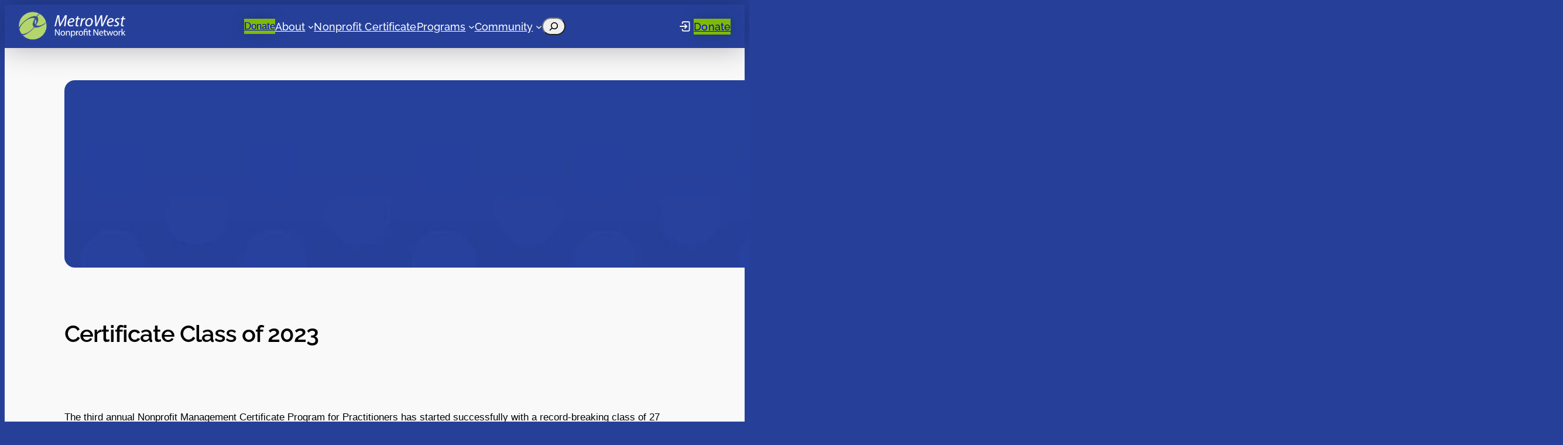

--- FILE ---
content_type: text/html; charset=UTF-8
request_url: https://metrowestnonprofit.org/certificate-class-of-2023/
body_size: 27720
content:
<!DOCTYPE html>
<html lang="en-US">
<head>
	<meta charset="UTF-8" />
	<meta name="viewport" content="width=device-width, initial-scale=1" />
<meta name='robots' content='max-image-preview:large' />
<title>Certificate Class of 2023 | MetroWest Nonprofit Network</title>
<link rel='dns-prefetch' href='//www.googletagmanager.com' />
<link rel='dns-prefetch' href='//use.fontawesome.com' />
<link href="https://use.fontawesome.com" crossorigin='' rel='preconnect' />
<link rel="alternate" type="application/rss+xml" title="MetroWest Nonprofit Network &raquo; Feed" href="https://metrowestnonprofit.org/feed/" />
<link rel="alternate" type="application/rss+xml" title="MetroWest Nonprofit Network &raquo; Comments Feed" href="https://metrowestnonprofit.org/comments/feed/" />
<link rel="alternate" type="application/rss+xml" title="MetroWest Nonprofit Network &raquo; Certificate Class of 2023 Comments Feed" href="https://metrowestnonprofit.org/certificate-class-of-2023/feed/" />
<link rel="alternate" title="oEmbed (JSON)" type="application/json+oembed" href="https://metrowestnonprofit.org/wp-json/oembed/1.0/embed?url=https%3A%2F%2Fmetrowestnonprofit.org%2Fcertificate-class-of-2023%2F" />
<link rel="alternate" title="oEmbed (XML)" type="text/xml+oembed" href="https://metrowestnonprofit.org/wp-json/oembed/1.0/embed?url=https%3A%2F%2Fmetrowestnonprofit.org%2Fcertificate-class-of-2023%2F&#038;format=xml" />
<style id='wp-img-auto-sizes-contain-inline-css'>
img:is([sizes=auto i],[sizes^="auto," i]){contain-intrinsic-size:3000px 1500px}
/*# sourceURL=wp-img-auto-sizes-contain-inline-css */
</style>
<style id='wp-block-site-logo-inline-css'>
.wp-block-site-logo{box-sizing:border-box;line-height:0}.wp-block-site-logo a{display:inline-block;line-height:0}.wp-block-site-logo.is-default-size img{height:auto;width:120px}.wp-block-site-logo img{height:auto;max-width:100%}.wp-block-site-logo a,.wp-block-site-logo img{border-radius:inherit}.wp-block-site-logo.aligncenter{margin-left:auto;margin-right:auto;text-align:center}:root :where(.wp-block-site-logo.is-style-rounded){border-radius:9999px}
/*# sourceURL=https://metrowestnonprofit.org/wp-includes/blocks/site-logo/style.min.css */
</style>
<style id='wp-block-spacer-inline-css'>
.wp-block-spacer{clear:both}
/*# sourceURL=https://metrowestnonprofit.org/wp-includes/blocks/spacer/style.min.css */
</style>
<style id='wp-block-button-inline-css'>
.wp-block-button__link{align-content:center;box-sizing:border-box;cursor:pointer;display:inline-block;height:100%;text-align:center;word-break:break-word}.wp-block-button__link.aligncenter{text-align:center}.wp-block-button__link.alignright{text-align:right}:where(.wp-block-button__link){border-radius:9999px;box-shadow:none;padding:calc(.667em + 2px) calc(1.333em + 2px);text-decoration:none}.wp-block-button[style*=text-decoration] .wp-block-button__link{text-decoration:inherit}.wp-block-buttons>.wp-block-button.has-custom-width{max-width:none}.wp-block-buttons>.wp-block-button.has-custom-width .wp-block-button__link{width:100%}.wp-block-buttons>.wp-block-button.has-custom-font-size .wp-block-button__link{font-size:inherit}.wp-block-buttons>.wp-block-button.wp-block-button__width-25{width:calc(25% - var(--wp--style--block-gap, .5em)*.75)}.wp-block-buttons>.wp-block-button.wp-block-button__width-50{width:calc(50% - var(--wp--style--block-gap, .5em)*.5)}.wp-block-buttons>.wp-block-button.wp-block-button__width-75{width:calc(75% - var(--wp--style--block-gap, .5em)*.25)}.wp-block-buttons>.wp-block-button.wp-block-button__width-100{flex-basis:100%;width:100%}.wp-block-buttons.is-vertical>.wp-block-button.wp-block-button__width-25{width:25%}.wp-block-buttons.is-vertical>.wp-block-button.wp-block-button__width-50{width:50%}.wp-block-buttons.is-vertical>.wp-block-button.wp-block-button__width-75{width:75%}.wp-block-button.is-style-squared,.wp-block-button__link.wp-block-button.is-style-squared{border-radius:0}.wp-block-button.no-border-radius,.wp-block-button__link.no-border-radius{border-radius:0!important}:root :where(.wp-block-button .wp-block-button__link.is-style-outline),:root :where(.wp-block-button.is-style-outline>.wp-block-button__link){border:2px solid;padding:.667em 1.333em}:root :where(.wp-block-button .wp-block-button__link.is-style-outline:not(.has-text-color)),:root :where(.wp-block-button.is-style-outline>.wp-block-button__link:not(.has-text-color)){color:currentColor}:root :where(.wp-block-button .wp-block-button__link.is-style-outline:not(.has-background)),:root :where(.wp-block-button.is-style-outline>.wp-block-button__link:not(.has-background)){background-color:initial;background-image:none}
/*# sourceURL=https://metrowestnonprofit.org/wp-includes/blocks/button/style.min.css */
</style>
<style id='mwnn-button-style-outline-inline-css'>
.wp-block-button.is-style-outline
	> .wp-block-button__link:not(.has-text-color, .has-background):hover {
	background-color: var(--wp--preset--color--contrast-2, var(--wp--preset--color--contrast, transparent));
	color: var(--wp--preset--color--base);
	border-color: var(--wp--preset--color--contrast-2, var(--wp--preset--color--contrast, currentColor));
}

/*# sourceURL=https://metrowestnonprofit.org/wp-content/themes/mwnn-25/assets/css/button-outline.css */
</style>
<style id='wp-block-buttons-inline-css'>
.wp-block-buttons{box-sizing:border-box}.wp-block-buttons.is-vertical{flex-direction:column}.wp-block-buttons.is-vertical>.wp-block-button:last-child{margin-bottom:0}.wp-block-buttons>.wp-block-button{display:inline-block;margin:0}.wp-block-buttons.is-content-justification-left{justify-content:flex-start}.wp-block-buttons.is-content-justification-left.is-vertical{align-items:flex-start}.wp-block-buttons.is-content-justification-center{justify-content:center}.wp-block-buttons.is-content-justification-center.is-vertical{align-items:center}.wp-block-buttons.is-content-justification-right{justify-content:flex-end}.wp-block-buttons.is-content-justification-right.is-vertical{align-items:flex-end}.wp-block-buttons.is-content-justification-space-between{justify-content:space-between}.wp-block-buttons.aligncenter{text-align:center}.wp-block-buttons:not(.is-content-justification-space-between,.is-content-justification-right,.is-content-justification-left,.is-content-justification-center) .wp-block-button.aligncenter{margin-left:auto;margin-right:auto;width:100%}.wp-block-buttons[style*=text-decoration] .wp-block-button,.wp-block-buttons[style*=text-decoration] .wp-block-button__link{text-decoration:inherit}.wp-block-buttons.has-custom-font-size .wp-block-button__link{font-size:inherit}.wp-block-buttons .wp-block-button__link{width:100%}.wp-block-button.aligncenter{text-align:center}
/*# sourceURL=https://metrowestnonprofit.org/wp-includes/blocks/buttons/style.min.css */
</style>
<style id='wp-block-navigation-link-inline-css'>
.wp-block-navigation .wp-block-navigation-item__label{overflow-wrap:break-word}.wp-block-navigation .wp-block-navigation-item__description{display:none}.link-ui-tools{outline:1px solid #f0f0f0;padding:8px}.link-ui-block-inserter{padding-top:8px}.link-ui-block-inserter__back{margin-left:8px;text-transform:uppercase}

				.is-style-arrow-link .wp-block-navigation-item__label:after {
					content: "\2197";
					padding-inline-start: 0.25rem;
					vertical-align: middle;
					text-decoration: none;
					display: inline-block;
				}
/*# sourceURL=wp-block-navigation-link-inline-css */
</style>
<style id='wp-block-search-inline-css'>
.wp-block-search__button{margin-left:10px;word-break:normal}.wp-block-search__button.has-icon{line-height:0}.wp-block-search__button svg{height:1.25em;min-height:24px;min-width:24px;width:1.25em;fill:currentColor;vertical-align:text-bottom}:where(.wp-block-search__button){border:1px solid #ccc;padding:6px 10px}.wp-block-search__inside-wrapper{display:flex;flex:auto;flex-wrap:nowrap;max-width:100%}.wp-block-search__label{width:100%}.wp-block-search.wp-block-search__button-only .wp-block-search__button{box-sizing:border-box;display:flex;flex-shrink:0;justify-content:center;margin-left:0;max-width:100%}.wp-block-search.wp-block-search__button-only .wp-block-search__inside-wrapper{min-width:0!important;transition-property:width}.wp-block-search.wp-block-search__button-only .wp-block-search__input{flex-basis:100%;transition-duration:.3s}.wp-block-search.wp-block-search__button-only.wp-block-search__searchfield-hidden,.wp-block-search.wp-block-search__button-only.wp-block-search__searchfield-hidden .wp-block-search__inside-wrapper{overflow:hidden}.wp-block-search.wp-block-search__button-only.wp-block-search__searchfield-hidden .wp-block-search__input{border-left-width:0!important;border-right-width:0!important;flex-basis:0;flex-grow:0;margin:0;min-width:0!important;padding-left:0!important;padding-right:0!important;width:0!important}:where(.wp-block-search__input){appearance:none;border:1px solid #949494;flex-grow:1;font-family:inherit;font-size:inherit;font-style:inherit;font-weight:inherit;letter-spacing:inherit;line-height:inherit;margin-left:0;margin-right:0;min-width:3rem;padding:8px;text-decoration:unset!important;text-transform:inherit}:where(.wp-block-search__button-inside .wp-block-search__inside-wrapper){background-color:#fff;border:1px solid #949494;box-sizing:border-box;padding:4px}:where(.wp-block-search__button-inside .wp-block-search__inside-wrapper) .wp-block-search__input{border:none;border-radius:0;padding:0 4px}:where(.wp-block-search__button-inside .wp-block-search__inside-wrapper) .wp-block-search__input:focus{outline:none}:where(.wp-block-search__button-inside .wp-block-search__inside-wrapper) :where(.wp-block-search__button){padding:4px 8px}.wp-block-search.aligncenter .wp-block-search__inside-wrapper{margin:auto}.wp-block[data-align=right] .wp-block-search.wp-block-search__button-only .wp-block-search__inside-wrapper{float:right}
/*# sourceURL=https://metrowestnonprofit.org/wp-includes/blocks/search/style.min.css */
</style>
<style id='tw-block-search-inline-css'>
.wp-block-search:not(.wp-block-search__button-inside).is-style-tw-underline .wp-block-search__input{border:none;border-bottom:1px solid var(--tw-block-border-color);border-top:1px solid transparent!important}.wp-block-search.wp-block-search__button-inside.is-style-tw-underline .wp-block-search__inside-wrapper{border:none;border-bottom:1px solid var(--tw-block-border-color);padding:0}.wp-block-search.is-style-tw-underline .wp-block-search__input{background:transparent;color:currentcolor;padding-inline-start:0;border-radius:0}.wp-block-search.is-style-tw-underline .wp-block-search__input:focus{outline:none}.wp-block-search__button-inside.is-style-tw-underline.wp-block-search__icon-button .wp-block-search__button:not(.has-background){padding:0;background:transparent;color:currentcolor;border:0}.wp-block-search__button-only.is-style-tw-underline .wp-block-search__button:not(.has-background){background:transparent;color:currentcolor}.wp-block-search__searchfield-hidden .wp-block-search__inside-wrapper{width:auto!important}
/*# sourceURL=https://metrowestnonprofit.org/wp-content/plugins/twentig/dist/blocks/search/style.css */
</style>
<style id='outermost-icon-block-style-inline-css'>
.wp-block-outermost-icon-block{display:flex;line-height:0}.wp-block-outermost-icon-block.has-border-color{border:none}.wp-block-outermost-icon-block .has-icon-color svg,.wp-block-outermost-icon-block.has-icon-color svg{color:currentColor}.wp-block-outermost-icon-block .has-icon-color:not(.has-no-icon-fill-color) svg,.wp-block-outermost-icon-block.has-icon-color:not(.has-no-icon-fill-color) svg{fill:currentColor}.wp-block-outermost-icon-block .icon-container{box-sizing:border-box}.wp-block-outermost-icon-block a,.wp-block-outermost-icon-block svg{height:100%;transition:transform .1s ease-in-out;width:100%}.wp-block-outermost-icon-block a:hover{transform:scale(1.1)}.wp-block-outermost-icon-block svg{transform:rotate(var(--outermost--icon-block--transform-rotate,0deg)) scaleX(var(--outermost--icon-block--transform-scale-x,1)) scaleY(var(--outermost--icon-block--transform-scale-y,1))}.wp-block-outermost-icon-block .rotate-90,.wp-block-outermost-icon-block.rotate-90{--outermost--icon-block--transform-rotate:90deg}.wp-block-outermost-icon-block .rotate-180,.wp-block-outermost-icon-block.rotate-180{--outermost--icon-block--transform-rotate:180deg}.wp-block-outermost-icon-block .rotate-270,.wp-block-outermost-icon-block.rotate-270{--outermost--icon-block--transform-rotate:270deg}.wp-block-outermost-icon-block .flip-horizontal,.wp-block-outermost-icon-block.flip-horizontal{--outermost--icon-block--transform-scale-x:-1}.wp-block-outermost-icon-block .flip-vertical,.wp-block-outermost-icon-block.flip-vertical{--outermost--icon-block--transform-scale-y:-1}.wp-block-outermost-icon-block .flip-vertical.flip-horizontal,.wp-block-outermost-icon-block.flip-vertical.flip-horizontal{--outermost--icon-block--transform-scale-x:-1;--outermost--icon-block--transform-scale-y:-1}

/*# sourceURL=https://metrowestnonprofit.org/wp-content/plugins/icon-block/build/style.css */
</style>
<link rel='stylesheet' id='wp-block-navigation-css' href='https://metrowestnonprofit.org/wp-includes/blocks/navigation/style.min.css' media='all' />
<style id='tw-block-navigation-inline-css'>
.tw-icon-large button:where(.wp-block-navigation__responsive-container-close,.wp-block-navigation__responsive-container-open) svg,.tw-icon-medium button:where(.wp-block-navigation__responsive-container-close,.wp-block-navigation__responsive-container-open) svg{width:32px;height:32px}.wp-block-navigation.tw-icon-medium button:is(.wp-block-navigation__responsive-container-open,.wp-block-navigation__responsive-container-close){font-size:1.25rem}.wp-block-navigation.tw-icon-large button:is(.wp-block-navigation__responsive-container-open,.wp-block-navigation__responsive-container-close){font-size:1.5rem}@media (min-width:600px) and (max-width:767px){.wp-block-navigation__responsive-container-open:not(.always-shown){display:flex}.wp-block-navigation__responsive-container:not(.hidden-by-default):not(.is-menu-open){display:none}}.wp-block-navigation:where(.tw-break-tablet,.tw-break-tablet-lg) .wp-block-navigation__responsive-container:not(.is-menu-open){display:none}.wp-block-navigation:where(.tw-break-tablet,.tw-break-tablet-lg) .wp-block-navigation__responsive-container-open{display:flex}@media (min-width:1024px){.tw-break-tablet .wp-block-navigation__responsive-container:not(.is-menu-open){display:flex}.tw-break-tablet .wp-block-navigation__responsive-container-open{display:none}.tw-icon-large button:where(.wp-block-navigation__responsive-container-close,.wp-block-navigation__responsive-container-open) svg{width:40px;height:40px}}@media (min-width:1200px){.tw-break-tablet-lg .wp-block-navigation__responsive-container:not(.is-menu-open){display:flex}.tw-break-tablet-lg .wp-block-navigation__responsive-container-open{display:none}}.is-content-justification-space-between > .wp-block-navigation:last-child .wp-block-navigation__responsive-container-open{margin-inline-start:auto}.wp-block-navigation:not(.is-vertical):not(.is-responsive) :is(.wp-block-page-list,.wp-block-navigation__container, .wp-block-navigation__responsive-container-content){row-gap:12px}.wp-block-navigation:is(.tw-nav-active-none,.tw-nav-active-opacity-down,.tw-nav-active-opacity-up,.tw-nav-active-primary-color) .current-menu-item > a:not(:hover),.wp-block-navigation:is(.tw-nav-hover-none,.tw-nav-hover-opacity-up,.tw-nav-hover-opacity-down,.tw-nav-hover-primary-color) li a:hover{text-decoration:none}.wp-block-navigation.tw-nav-active-opacity-up .current-menu-item > a,.wp-block-navigation.tw-nav-hover-opacity-up li a:hover,.wp-block-navigation:where(.tw-nav-hover-opacity-down,.tw-nav-hover-opacity-up) .wp-block-social-links:not(.is-style-logos-only) a{opacity:1}.wp-block-navigation.tw-nav-active-opacity-down .current-menu-item > a,.wp-block-navigation.tw-nav-hover-opacity-down li a:hover,.wp-block-navigation:is(.tw-nav-hover-opacity-up,.tw-nav-active-opacity-up) li a{opacity:0.7}.wp-block-navigation:is(.tw-nav-hover-opacity-up,.tw-nav-hover-opacity-down) .wp-block-navigation-item__description{opacity:1}.wp-block-navigation.tw-nav-active-primary-color li.current-menu-item > a,.wp-block-navigation.tw-nav-hover-primary-color li a:hover{color:var(--wp--preset--color--accent,var(--wp--preset--color--accent-1,var(--wp--preset--color--primary)))}.wp-block-navigation.tw-nav-active-underline li.current-menu-item > a,.wp-block-navigation.tw-nav-hover-underline li a:hover{text-decoration-line:underline;text-decoration-style:solid;text-underline-offset:auto}.wp-block-navigation.tw-nav-active-border li.current-menu-item > a,.wp-block-navigation.tw-nav-hover-border li a:hover{text-decoration-line:underline;text-decoration-style:solid;text-underline-offset:min(0.5em,16px);text-decoration-thickness:1px}.wp-block-navigation.tw-nav-active-thick-border li.current-menu-item > a,.wp-block-navigation.tw-nav-hover-thick-border li a:hover{text-decoration-line:underline;text-decoration-style:solid;text-underline-offset:min(0.5em,16px);text-decoration-thickness:2px!important}.wp-block-navigation.tw-nav-hover-box :where(.is-menu-open,.wp-block-navigation__submenu-container) li a{position:relative}.wp-block-navigation.tw-nav-active-box .current-menu-item > a::before,.wp-block-navigation.tw-nav-hover-box li > a:hover::before{content:"";display:block;position:absolute;inset:0;background-color:currentcolor;opacity:0.1;border-radius:8px}:is(.tw-nav-hover-box,.tw-nav-active-box) .wp-block-navigation__container > li > a::before{margin:-4px -10px}.wp-block-navigation.tw-nav-active-box li.current-menu-item > a,.wp-block-navigation.tw-nav-hover-box li a:hover{text-decoration:none}.wp-block-navigation__submenu-container.has-background{padding:0}
/*# sourceURL=https://metrowestnonprofit.org/wp-content/plugins/twentig/dist/blocks/navigation/style.css */
</style>
<style id='wp-block-group-inline-css'>
.wp-block-group{box-sizing:border-box}:where(.wp-block-group.wp-block-group-is-layout-constrained){position:relative}
/*# sourceURL=https://metrowestnonprofit.org/wp-includes/blocks/group/style.min.css */
</style>
<style id='wp-block-post-featured-image-inline-css'>
.wp-block-post-featured-image{margin-left:0;margin-right:0}.wp-block-post-featured-image a{display:block;height:100%}.wp-block-post-featured-image :where(img){box-sizing:border-box;height:auto;max-width:100%;vertical-align:bottom;width:100%}.wp-block-post-featured-image.alignfull img,.wp-block-post-featured-image.alignwide img{width:100%}.wp-block-post-featured-image .wp-block-post-featured-image__overlay.has-background-dim{background-color:#000;inset:0;position:absolute}.wp-block-post-featured-image{position:relative}.wp-block-post-featured-image .wp-block-post-featured-image__overlay.has-background-gradient{background-color:initial}.wp-block-post-featured-image .wp-block-post-featured-image__overlay.has-background-dim-0{opacity:0}.wp-block-post-featured-image .wp-block-post-featured-image__overlay.has-background-dim-10{opacity:.1}.wp-block-post-featured-image .wp-block-post-featured-image__overlay.has-background-dim-20{opacity:.2}.wp-block-post-featured-image .wp-block-post-featured-image__overlay.has-background-dim-30{opacity:.3}.wp-block-post-featured-image .wp-block-post-featured-image__overlay.has-background-dim-40{opacity:.4}.wp-block-post-featured-image .wp-block-post-featured-image__overlay.has-background-dim-50{opacity:.5}.wp-block-post-featured-image .wp-block-post-featured-image__overlay.has-background-dim-60{opacity:.6}.wp-block-post-featured-image .wp-block-post-featured-image__overlay.has-background-dim-70{opacity:.7}.wp-block-post-featured-image .wp-block-post-featured-image__overlay.has-background-dim-80{opacity:.8}.wp-block-post-featured-image .wp-block-post-featured-image__overlay.has-background-dim-90{opacity:.9}.wp-block-post-featured-image .wp-block-post-featured-image__overlay.has-background-dim-100{opacity:1}.wp-block-post-featured-image:where(.alignleft,.alignright){width:100%}
/*# sourceURL=https://metrowestnonprofit.org/wp-includes/blocks/post-featured-image/style.min.css */
</style>
<style id='tw-block-post-featured-image-inline-css'>
.wp-block-post-featured-image[class*="tw-img-ratio"] img{aspect-ratio:var(--tw-img-ratio);object-fit:cover}.wp-block-post-featured-image.is-style-tw-rounded-corners :where(img,span){border-radius:var(--tw-block-rounded)}.wp-block-post-featured-image.is-style-rounded :where(img,span){border-radius:9999px}.wp-block-post-featured-image.is-style-tw-frame span{margin:12px}.wp-block-post-featured-image.is-style-tw-border img{border:1px solid var(--tw-block-border-color)}.wp-block-post-featured-image.is-style-tw-shadow img{box-shadow:var(--tw-block-shadow)}.wp-block-post-featured-image.is-style-tw-hard-shadow img{box-shadow:var(--tw-block-hard-shadow)}.wp-block-post-featured-image[style*="--shape"] :where(img,span),.wp-block-post-featured-image[style*="--shape"].tw-hover-zoom{-webkit-clip-path:var(--shape);clip-path:var(--shape)}.wp-block-post-featured-image.tw-hover-fade :where(img,span){transition:opacity 0.2s}.tw-stretched-link:hover .wp-block-post-featured-image.tw-hover-fade img,.wp-block-post-featured-image.tw-hover-fade:where(:hover,:focus-within) img{opacity:0.9}.wp-block-post-featured-image.tw-hover-zoom{overflow:hidden}.wp-block-post-featured-image.tw-hover-zoom img{transition:transform 0.4s}.tw-stretched-link:hover .wp-block-post-featured-image.tw-hover-zoom img,.wp-block-post-featured-image.tw-hover-zoom:where(:hover,:focus-within) img{transform:scale(1.05)}.wp-block-post-featured-image[style*="--shape"].tw-hover-zoom img{-webkit-clip-path:none;clip-path:none}.wp-block-post-featured-image.tw-hover-overlay span{transition:opacity 0.2s}.tw-stretched-link:not(:hover):not(:focus-within) > .wp-block-post-featured-image.tw-hover-overlay span,:not(.tw-stretched-link) > .wp-block-post-featured-image.tw-hover-overlay:not(:hover):not(:focus-within) span{opacity:0}.wp-block-post-featured-image.tw-hover-radius :where(img,span){transition:border-radius 0.2s}.tw-stretched-link:hover .wp-block-post-featured-image.tw-hover-radius :where(img,span),.wp-block-post-featured-image.tw-hover-radius:where(:hover,:focus-within) :where(img,span){border-radius:40px!important}:where(.wp-block-post-featured-image) .wp-element-caption{margin-top:0.5em}.wp-block-post-featured-image .wp-element-caption a{display:unset}
/*# sourceURL=https://metrowestnonprofit.org/wp-content/plugins/twentig/dist/blocks/post-featured-image/style.css */
</style>
<style id='wp-block-post-title-inline-css'>
.wp-block-post-title{box-sizing:border-box;word-break:break-word}.wp-block-post-title :where(a){display:inline-block;font-family:inherit;font-size:inherit;font-style:inherit;font-weight:inherit;letter-spacing:inherit;line-height:inherit;text-decoration:inherit}
/*# sourceURL=https://metrowestnonprofit.org/wp-includes/blocks/post-title/style.min.css */
</style>
<style id='wp-block-paragraph-inline-css'>
.is-small-text{font-size:.875em}.is-regular-text{font-size:1em}.is-large-text{font-size:2.25em}.is-larger-text{font-size:3em}.has-drop-cap:not(:focus):first-letter{float:left;font-size:8.4em;font-style:normal;font-weight:100;line-height:.68;margin:.05em .1em 0 0;text-transform:uppercase}body.rtl .has-drop-cap:not(:focus):first-letter{float:none;margin-left:.1em}p.has-drop-cap.has-background{overflow:hidden}:root :where(p.has-background){padding:1.25em 2.375em}:where(p.has-text-color:not(.has-link-color)) a{color:inherit}p.has-text-align-left[style*="writing-mode:vertical-lr"],p.has-text-align-right[style*="writing-mode:vertical-rl"]{rotate:180deg}
/*# sourceURL=https://metrowestnonprofit.org/wp-includes/blocks/paragraph/style.min.css */
</style>
<style id='wp-block-post-content-inline-css'>
.wp-block-post-content{display:flow-root}
/*# sourceURL=https://metrowestnonprofit.org/wp-includes/blocks/post-content/style.min.css */
</style>
<style id='wp-block-heading-inline-css'>
h1:where(.wp-block-heading).has-background,h2:where(.wp-block-heading).has-background,h3:where(.wp-block-heading).has-background,h4:where(.wp-block-heading).has-background,h5:where(.wp-block-heading).has-background,h6:where(.wp-block-heading).has-background{padding:1.25em 2.375em}h1.has-text-align-left[style*=writing-mode]:where([style*=vertical-lr]),h1.has-text-align-right[style*=writing-mode]:where([style*=vertical-rl]),h2.has-text-align-left[style*=writing-mode]:where([style*=vertical-lr]),h2.has-text-align-right[style*=writing-mode]:where([style*=vertical-rl]),h3.has-text-align-left[style*=writing-mode]:where([style*=vertical-lr]),h3.has-text-align-right[style*=writing-mode]:where([style*=vertical-rl]),h4.has-text-align-left[style*=writing-mode]:where([style*=vertical-lr]),h4.has-text-align-right[style*=writing-mode]:where([style*=vertical-rl]),h5.has-text-align-left[style*=writing-mode]:where([style*=vertical-lr]),h5.has-text-align-right[style*=writing-mode]:where([style*=vertical-rl]),h6.has-text-align-left[style*=writing-mode]:where([style*=vertical-lr]),h6.has-text-align-right[style*=writing-mode]:where([style*=vertical-rl]){rotate:180deg}
/*# sourceURL=https://metrowestnonprofit.org/wp-includes/blocks/heading/style.min.css */
</style>
<style id='wp-block-social-links-inline-css'>
.wp-block-social-links{background:none;box-sizing:border-box;margin-left:0;padding-left:0;padding-right:0;text-indent:0}.wp-block-social-links .wp-social-link a,.wp-block-social-links .wp-social-link a:hover{border-bottom:0;box-shadow:none;text-decoration:none}.wp-block-social-links .wp-social-link svg{height:1em;width:1em}.wp-block-social-links .wp-social-link span:not(.screen-reader-text){font-size:.65em;margin-left:.5em;margin-right:.5em}.wp-block-social-links.has-small-icon-size{font-size:16px}.wp-block-social-links,.wp-block-social-links.has-normal-icon-size{font-size:24px}.wp-block-social-links.has-large-icon-size{font-size:36px}.wp-block-social-links.has-huge-icon-size{font-size:48px}.wp-block-social-links.aligncenter{display:flex;justify-content:center}.wp-block-social-links.alignright{justify-content:flex-end}.wp-block-social-link{border-radius:9999px;display:block}@media not (prefers-reduced-motion){.wp-block-social-link{transition:transform .1s ease}}.wp-block-social-link{height:auto}.wp-block-social-link a{align-items:center;display:flex;line-height:0}.wp-block-social-link:hover{transform:scale(1.1)}.wp-block-social-links .wp-block-social-link.wp-social-link{display:inline-block;margin:0;padding:0}.wp-block-social-links .wp-block-social-link.wp-social-link .wp-block-social-link-anchor,.wp-block-social-links .wp-block-social-link.wp-social-link .wp-block-social-link-anchor svg,.wp-block-social-links .wp-block-social-link.wp-social-link .wp-block-social-link-anchor:active,.wp-block-social-links .wp-block-social-link.wp-social-link .wp-block-social-link-anchor:hover,.wp-block-social-links .wp-block-social-link.wp-social-link .wp-block-social-link-anchor:visited{color:currentColor;fill:currentColor}:where(.wp-block-social-links:not(.is-style-logos-only)) .wp-social-link{background-color:#f0f0f0;color:#444}:where(.wp-block-social-links:not(.is-style-logos-only)) .wp-social-link-amazon{background-color:#f90;color:#fff}:where(.wp-block-social-links:not(.is-style-logos-only)) .wp-social-link-bandcamp{background-color:#1ea0c3;color:#fff}:where(.wp-block-social-links:not(.is-style-logos-only)) .wp-social-link-behance{background-color:#0757fe;color:#fff}:where(.wp-block-social-links:not(.is-style-logos-only)) .wp-social-link-bluesky{background-color:#0a7aff;color:#fff}:where(.wp-block-social-links:not(.is-style-logos-only)) .wp-social-link-codepen{background-color:#1e1f26;color:#fff}:where(.wp-block-social-links:not(.is-style-logos-only)) .wp-social-link-deviantart{background-color:#02e49b;color:#fff}:where(.wp-block-social-links:not(.is-style-logos-only)) .wp-social-link-discord{background-color:#5865f2;color:#fff}:where(.wp-block-social-links:not(.is-style-logos-only)) .wp-social-link-dribbble{background-color:#e94c89;color:#fff}:where(.wp-block-social-links:not(.is-style-logos-only)) .wp-social-link-dropbox{background-color:#4280ff;color:#fff}:where(.wp-block-social-links:not(.is-style-logos-only)) .wp-social-link-etsy{background-color:#f45800;color:#fff}:where(.wp-block-social-links:not(.is-style-logos-only)) .wp-social-link-facebook{background-color:#0866ff;color:#fff}:where(.wp-block-social-links:not(.is-style-logos-only)) .wp-social-link-fivehundredpx{background-color:#000;color:#fff}:where(.wp-block-social-links:not(.is-style-logos-only)) .wp-social-link-flickr{background-color:#0461dd;color:#fff}:where(.wp-block-social-links:not(.is-style-logos-only)) .wp-social-link-foursquare{background-color:#e65678;color:#fff}:where(.wp-block-social-links:not(.is-style-logos-only)) .wp-social-link-github{background-color:#24292d;color:#fff}:where(.wp-block-social-links:not(.is-style-logos-only)) .wp-social-link-goodreads{background-color:#eceadd;color:#382110}:where(.wp-block-social-links:not(.is-style-logos-only)) .wp-social-link-google{background-color:#ea4434;color:#fff}:where(.wp-block-social-links:not(.is-style-logos-only)) .wp-social-link-gravatar{background-color:#1d4fc4;color:#fff}:where(.wp-block-social-links:not(.is-style-logos-only)) .wp-social-link-instagram{background-color:#f00075;color:#fff}:where(.wp-block-social-links:not(.is-style-logos-only)) .wp-social-link-lastfm{background-color:#e21b24;color:#fff}:where(.wp-block-social-links:not(.is-style-logos-only)) .wp-social-link-linkedin{background-color:#0d66c2;color:#fff}:where(.wp-block-social-links:not(.is-style-logos-only)) .wp-social-link-mastodon{background-color:#3288d4;color:#fff}:where(.wp-block-social-links:not(.is-style-logos-only)) .wp-social-link-medium{background-color:#000;color:#fff}:where(.wp-block-social-links:not(.is-style-logos-only)) .wp-social-link-meetup{background-color:#f6405f;color:#fff}:where(.wp-block-social-links:not(.is-style-logos-only)) .wp-social-link-patreon{background-color:#000;color:#fff}:where(.wp-block-social-links:not(.is-style-logos-only)) .wp-social-link-pinterest{background-color:#e60122;color:#fff}:where(.wp-block-social-links:not(.is-style-logos-only)) .wp-social-link-pocket{background-color:#ef4155;color:#fff}:where(.wp-block-social-links:not(.is-style-logos-only)) .wp-social-link-reddit{background-color:#ff4500;color:#fff}:where(.wp-block-social-links:not(.is-style-logos-only)) .wp-social-link-skype{background-color:#0478d7;color:#fff}:where(.wp-block-social-links:not(.is-style-logos-only)) .wp-social-link-snapchat{background-color:#fefc00;color:#fff;stroke:#000}:where(.wp-block-social-links:not(.is-style-logos-only)) .wp-social-link-soundcloud{background-color:#ff5600;color:#fff}:where(.wp-block-social-links:not(.is-style-logos-only)) .wp-social-link-spotify{background-color:#1bd760;color:#fff}:where(.wp-block-social-links:not(.is-style-logos-only)) .wp-social-link-telegram{background-color:#2aabee;color:#fff}:where(.wp-block-social-links:not(.is-style-logos-only)) .wp-social-link-threads{background-color:#000;color:#fff}:where(.wp-block-social-links:not(.is-style-logos-only)) .wp-social-link-tiktok{background-color:#000;color:#fff}:where(.wp-block-social-links:not(.is-style-logos-only)) .wp-social-link-tumblr{background-color:#011835;color:#fff}:where(.wp-block-social-links:not(.is-style-logos-only)) .wp-social-link-twitch{background-color:#6440a4;color:#fff}:where(.wp-block-social-links:not(.is-style-logos-only)) .wp-social-link-twitter{background-color:#1da1f2;color:#fff}:where(.wp-block-social-links:not(.is-style-logos-only)) .wp-social-link-vimeo{background-color:#1eb7ea;color:#fff}:where(.wp-block-social-links:not(.is-style-logos-only)) .wp-social-link-vk{background-color:#4680c2;color:#fff}:where(.wp-block-social-links:not(.is-style-logos-only)) .wp-social-link-wordpress{background-color:#3499cd;color:#fff}:where(.wp-block-social-links:not(.is-style-logos-only)) .wp-social-link-whatsapp{background-color:#25d366;color:#fff}:where(.wp-block-social-links:not(.is-style-logos-only)) .wp-social-link-x{background-color:#000;color:#fff}:where(.wp-block-social-links:not(.is-style-logos-only)) .wp-social-link-yelp{background-color:#d32422;color:#fff}:where(.wp-block-social-links:not(.is-style-logos-only)) .wp-social-link-youtube{background-color:red;color:#fff}:where(.wp-block-social-links.is-style-logos-only) .wp-social-link{background:none}:where(.wp-block-social-links.is-style-logos-only) .wp-social-link svg{height:1.25em;width:1.25em}:where(.wp-block-social-links.is-style-logos-only) .wp-social-link-amazon{color:#f90}:where(.wp-block-social-links.is-style-logos-only) .wp-social-link-bandcamp{color:#1ea0c3}:where(.wp-block-social-links.is-style-logos-only) .wp-social-link-behance{color:#0757fe}:where(.wp-block-social-links.is-style-logos-only) .wp-social-link-bluesky{color:#0a7aff}:where(.wp-block-social-links.is-style-logos-only) .wp-social-link-codepen{color:#1e1f26}:where(.wp-block-social-links.is-style-logos-only) .wp-social-link-deviantart{color:#02e49b}:where(.wp-block-social-links.is-style-logos-only) .wp-social-link-discord{color:#5865f2}:where(.wp-block-social-links.is-style-logos-only) .wp-social-link-dribbble{color:#e94c89}:where(.wp-block-social-links.is-style-logos-only) .wp-social-link-dropbox{color:#4280ff}:where(.wp-block-social-links.is-style-logos-only) .wp-social-link-etsy{color:#f45800}:where(.wp-block-social-links.is-style-logos-only) .wp-social-link-facebook{color:#0866ff}:where(.wp-block-social-links.is-style-logos-only) .wp-social-link-fivehundredpx{color:#000}:where(.wp-block-social-links.is-style-logos-only) .wp-social-link-flickr{color:#0461dd}:where(.wp-block-social-links.is-style-logos-only) .wp-social-link-foursquare{color:#e65678}:where(.wp-block-social-links.is-style-logos-only) .wp-social-link-github{color:#24292d}:where(.wp-block-social-links.is-style-logos-only) .wp-social-link-goodreads{color:#382110}:where(.wp-block-social-links.is-style-logos-only) .wp-social-link-google{color:#ea4434}:where(.wp-block-social-links.is-style-logos-only) .wp-social-link-gravatar{color:#1d4fc4}:where(.wp-block-social-links.is-style-logos-only) .wp-social-link-instagram{color:#f00075}:where(.wp-block-social-links.is-style-logos-only) .wp-social-link-lastfm{color:#e21b24}:where(.wp-block-social-links.is-style-logos-only) .wp-social-link-linkedin{color:#0d66c2}:where(.wp-block-social-links.is-style-logos-only) .wp-social-link-mastodon{color:#3288d4}:where(.wp-block-social-links.is-style-logos-only) .wp-social-link-medium{color:#000}:where(.wp-block-social-links.is-style-logos-only) .wp-social-link-meetup{color:#f6405f}:where(.wp-block-social-links.is-style-logos-only) .wp-social-link-patreon{color:#000}:where(.wp-block-social-links.is-style-logos-only) .wp-social-link-pinterest{color:#e60122}:where(.wp-block-social-links.is-style-logos-only) .wp-social-link-pocket{color:#ef4155}:where(.wp-block-social-links.is-style-logos-only) .wp-social-link-reddit{color:#ff4500}:where(.wp-block-social-links.is-style-logos-only) .wp-social-link-skype{color:#0478d7}:where(.wp-block-social-links.is-style-logos-only) .wp-social-link-snapchat{color:#fff;stroke:#000}:where(.wp-block-social-links.is-style-logos-only) .wp-social-link-soundcloud{color:#ff5600}:where(.wp-block-social-links.is-style-logos-only) .wp-social-link-spotify{color:#1bd760}:where(.wp-block-social-links.is-style-logos-only) .wp-social-link-telegram{color:#2aabee}:where(.wp-block-social-links.is-style-logos-only) .wp-social-link-threads{color:#000}:where(.wp-block-social-links.is-style-logos-only) .wp-social-link-tiktok{color:#000}:where(.wp-block-social-links.is-style-logos-only) .wp-social-link-tumblr{color:#011835}:where(.wp-block-social-links.is-style-logos-only) .wp-social-link-twitch{color:#6440a4}:where(.wp-block-social-links.is-style-logos-only) .wp-social-link-twitter{color:#1da1f2}:where(.wp-block-social-links.is-style-logos-only) .wp-social-link-vimeo{color:#1eb7ea}:where(.wp-block-social-links.is-style-logos-only) .wp-social-link-vk{color:#4680c2}:where(.wp-block-social-links.is-style-logos-only) .wp-social-link-whatsapp{color:#25d366}:where(.wp-block-social-links.is-style-logos-only) .wp-social-link-wordpress{color:#3499cd}:where(.wp-block-social-links.is-style-logos-only) .wp-social-link-x{color:#000}:where(.wp-block-social-links.is-style-logos-only) .wp-social-link-yelp{color:#d32422}:where(.wp-block-social-links.is-style-logos-only) .wp-social-link-youtube{color:red}.wp-block-social-links.is-style-pill-shape .wp-social-link{width:auto}:root :where(.wp-block-social-links .wp-social-link a){padding:.25em}:root :where(.wp-block-social-links.is-style-logos-only .wp-social-link a){padding:0}:root :where(.wp-block-social-links.is-style-pill-shape .wp-social-link a){padding-left:.6666666667em;padding-right:.6666666667em}.wp-block-social-links:not(.has-icon-color):not(.has-icon-background-color) .wp-social-link-snapchat .wp-block-social-link-label{color:#000}
/*# sourceURL=https://metrowestnonprofit.org/wp-includes/blocks/social-links/style.min.css */
</style>
<style id='tw-block-social-links-inline-css'>
.wp-block-social-links.tw-hover-none .wp-social-link:hover{transform:none}.wp-block-social-links.tw-hover-opacity .wp-social-link{opacity:0.7}.wp-block-social-links.tw-hover-opacity .wp-social-link:hover{opacity:1;transform:none}.wp-block-social-links.tw-hover-opacity-down .wp-social-link{opacity:1}.wp-block-social-links.tw-hover-opacity-down .wp-social-link:hover{opacity:0.7;transform:none}.wp-block-social-links.is-style-tw-square .wp-block-social-link{border-radius:0}.wp-block-social-links.is-style-tw-rounded .wp-block-social-link{border-radius:0.25em}
/*# sourceURL=https://metrowestnonprofit.org/wp-content/plugins/twentig/dist/blocks/social-links/style.css */
</style>
<style id='wp-block-columns-inline-css'>
.wp-block-columns{align-items:normal!important;box-sizing:border-box;display:flex;flex-wrap:wrap!important}.wp-block-columns.are-vertically-aligned-top{align-items:flex-start}.wp-block-columns.are-vertically-aligned-center{align-items:center}.wp-block-columns.are-vertically-aligned-bottom{align-items:flex-end}@media (min-width:768px){.wp-block-columns{flex-wrap:nowrap!important}.wp-block-columns:not(.is-not-stacked-on-mobile) > .wp-block-column{flex-basis:0;flex-grow:1}.wp-block-columns:not(.is-not-stacked-on-mobile) > .wp-block-column[style*="flex-basis"]{flex-grow:0}}.wp-block-columns.is-not-stacked-on-mobile{flex-wrap:nowrap!important}.wp-block-columns.is-not-stacked-on-mobile > .wp-block-column{flex-basis:0;flex-grow:1}.wp-block-columns.is-not-stacked-on-mobile > .wp-block-column[style*="flex-basis"]{flex-grow:0}@media (max-width:767px){.wp-block-columns:not(.is-not-stacked-on-mobile):not(.tw-cols-stack-sm-2) > .wp-block-column{flex-basis:100%!important}.wp-block-columns.tw-cols-stack-sm-2{display:grid;grid-template-columns:repeat(2,minmax(0,1fr))}}.wp-block-column{flex-grow:1;min-width:0;word-break:break-word;overflow-wrap:break-word}.wp-block-column.is-vertically-aligned-top{align-self:flex-start;width:100%}.wp-block-column.is-vertically-aligned-center{align-self:center;width:100%}.wp-block-column.is-vertically-aligned-bottom{align-self:flex-end;width:100%}@media (min-width:768px) and (max-width:1023px){.wp-block-columns.tw-cols-stack-md-2:not(.tw-justify-center){display:grid;grid-template-columns:repeat(2,minmax(0,1fr))}.wp-block-columns.tw-cols-stack-md-2.tw-justify-center{flex-wrap:wrap!important}.wp-block-columns.tw-cols-stack-md-2.tw-justify-center > .wp-block-column{flex-basis:calc(50% - 16px);flex-grow:0}}@media (max-width:1023px){.wp-block-columns.tw-cols-stack-md{flex-wrap:wrap!important}.wp-block-columns.tw-cols-stack-md > .wp-block-column{flex-basis:100%!important}body .wp-block-columns.tw-large-gap{column-gap:32px}}
/*# sourceURL=https://metrowestnonprofit.org/wp-content/plugins/twentig/dist/blocks/columns/block.css */
</style>
<style id='tw-block-columns-inline-css'>
.is-style-tw-col-shadow,.wp-block-column.is-style-tw-shadow{box-shadow:var(--tw-block-shadow)}.is-style-tw-col-hard-shadow,.wp-block-column.is-style-tw-hard-shadow{box-shadow:var(--tw-block-hard-shadow)}:where(.is-style-tw-col-shadow,.is-style-tw-col-hard-shadow){background-color:#fff;color:#000}.is-style-tw-col-border-top{border-style:none;border-top:1px solid;padding-top:24px}.tw-stretched-blocks > .wp-block-column,.wp-block-column.tw-stack{display:flex;flex-direction:column}.tw-stretched-blocks > .wp-block-column > :is(.wp-block-image,.wp-block-post-featured-image,.wp-block-group:only-child,.wp-block-cover,.wp-block-columns,.wp-block-gallery){flex-grow:1}.tw-stretched-blocks > .wp-block-column > :is(.wp-block-image,.wp-block-post-featured-image) img{min-height:100%;object-fit:cover}.tw-stretched-blocks > .wp-block-column > :is(.wp-block-image,.wp-block-post-featured-image) a{height:100%}.wp-block-columns[style*="radius"]{overflow:hidden}
/*# sourceURL=https://metrowestnonprofit.org/wp-content/plugins/twentig/dist/blocks/columns/style.css */
</style>
<style id='wp-block-library-inline-css'>
:root{--wp-block-synced-color:#7a00df;--wp-block-synced-color--rgb:122,0,223;--wp-bound-block-color:var(--wp-block-synced-color);--wp-editor-canvas-background:#ddd;--wp-admin-theme-color:#007cba;--wp-admin-theme-color--rgb:0,124,186;--wp-admin-theme-color-darker-10:#006ba1;--wp-admin-theme-color-darker-10--rgb:0,107,160.5;--wp-admin-theme-color-darker-20:#005a87;--wp-admin-theme-color-darker-20--rgb:0,90,135;--wp-admin-border-width-focus:2px}@media (min-resolution:192dpi){:root{--wp-admin-border-width-focus:1.5px}}.wp-element-button{cursor:pointer}:root .has-very-light-gray-background-color{background-color:#eee}:root .has-very-dark-gray-background-color{background-color:#313131}:root .has-very-light-gray-color{color:#eee}:root .has-very-dark-gray-color{color:#313131}:root .has-vivid-green-cyan-to-vivid-cyan-blue-gradient-background{background:linear-gradient(135deg,#00d084,#0693e3)}:root .has-purple-crush-gradient-background{background:linear-gradient(135deg,#34e2e4,#4721fb 50%,#ab1dfe)}:root .has-hazy-dawn-gradient-background{background:linear-gradient(135deg,#faaca8,#dad0ec)}:root .has-subdued-olive-gradient-background{background:linear-gradient(135deg,#fafae1,#67a671)}:root .has-atomic-cream-gradient-background{background:linear-gradient(135deg,#fdd79a,#004a59)}:root .has-nightshade-gradient-background{background:linear-gradient(135deg,#330968,#31cdcf)}:root .has-midnight-gradient-background{background:linear-gradient(135deg,#020381,#2874fc)}:root{--wp--preset--font-size--normal:16px;--wp--preset--font-size--huge:42px}.has-regular-font-size{font-size:1em}.has-larger-font-size{font-size:2.625em}.has-normal-font-size{font-size:var(--wp--preset--font-size--normal)}.has-huge-font-size{font-size:var(--wp--preset--font-size--huge)}.has-text-align-center{text-align:center}.has-text-align-left{text-align:left}.has-text-align-right{text-align:right}.has-fit-text{white-space:nowrap!important}#end-resizable-editor-section{display:none}.aligncenter{clear:both}.items-justified-left{justify-content:flex-start}.items-justified-center{justify-content:center}.items-justified-right{justify-content:flex-end}.items-justified-space-between{justify-content:space-between}.screen-reader-text{border:0;clip-path:inset(50%);height:1px;margin:-1px;overflow:hidden;padding:0;position:absolute;width:1px;word-wrap:normal!important}.screen-reader-text:focus{background-color:#ddd;clip-path:none;color:#444;display:block;font-size:1em;height:auto;left:5px;line-height:normal;padding:15px 23px 14px;text-decoration:none;top:5px;width:auto;z-index:100000}html :where(.has-border-color){border-style:solid}html :where([style*=border-top-color]){border-top-style:solid}html :where([style*=border-right-color]){border-right-style:solid}html :where([style*=border-bottom-color]){border-bottom-style:solid}html :where([style*=border-left-color]){border-left-style:solid}html :where([style*=border-width]){border-style:solid}html :where([style*=border-top-width]){border-top-style:solid}html :where([style*=border-right-width]){border-right-style:solid}html :where([style*=border-bottom-width]){border-bottom-style:solid}html :where([style*=border-left-width]){border-left-style:solid}html :where(img[class*=wp-image-]){height:auto;max-width:100%}:where(figure){margin:0 0 1em}html :where(.is-position-sticky){--wp-admin--admin-bar--position-offset:var(--wp-admin--admin-bar--height,0px)}@media screen and (max-width:600px){html :where(.is-position-sticky){--wp-admin--admin-bar--position-offset:0px}}
/*# sourceURL=/wp-includes/css/dist/block-library/common.min.css */
</style>
<link rel='stylesheet' id='enable-hover-color-block-styles-css' href='https://metrowestnonprofit.org/wp-content/plugins/enable-hover-color/build/style.css' media='all' />
<link rel='stylesheet' id='reverse-stack-on-mobile-style-css' href='https://metrowestnonprofit.org/wp-content/plugins/reverse-column-stack-mobile/reverse-column-stack-mobile.css' media='all' />
<link rel='stylesheet' id='twentig-blocks-css' href='https://metrowestnonprofit.org/wp-content/plugins/twentig/dist/blocks/common.css' media='all' />
<style id='twentig-blocks-inline-css'>
@media (width < 768px) { .tw-sm-hidden { display: none !important; }}@media (768px <= width < 1024px) { .tw-md-hidden { display: none !important; }}@media (width >= 1024px) { .tw-lg-hidden { display: none !important; }}
/*# sourceURL=twentig-blocks-inline-css */
</style>
<style id='font-awesome-svg-styles-default-inline-css'>
.svg-inline--fa {
  display: inline-block;
  height: 1em;
  overflow: visible;
  vertical-align: -.125em;
}
/*# sourceURL=font-awesome-svg-styles-default-inline-css */
</style>
<link rel='stylesheet' id='font-awesome-svg-styles-css' href='https://metrowestnonprofit.org/wp-content/uploads/font-awesome/v6.7.2/css/svg-with-js.css' media='all' />
<style id='font-awesome-svg-styles-inline-css'>
   .wp-block-font-awesome-icon svg::before,
   .wp-rich-text-font-awesome-icon svg::before {content: unset;}
/*# sourceURL=font-awesome-svg-styles-inline-css */
</style>
<link rel='stylesheet' id='jb_admin_blocks_shortcodes-css' href='https://metrowestnonprofit.org/wp-content/plugins/jobboardwp/assets/admin/css/blocks.min.css' media='all' />
<link rel='stylesheet' id='um_scrollbar-css' href='https://metrowestnonprofit.org/wp-content/plugins/um-social-activity/assets/libs/simplebar/simplebar.min.css' media='all' />
<link rel='stylesheet' id='um_modal-css' href='https://metrowestnonprofit.org/wp-content/plugins/ultimate-member/assets/css/um-modal.min.css' media='all' />
<link rel='stylesheet' id='um_responsive-css' href='https://metrowestnonprofit.org/wp-content/plugins/ultimate-member/assets/css/um-responsive.min.css' media='all' />
<link rel='stylesheet' id='um-messaging-css' href='https://metrowestnonprofit.org/wp-content/plugins/um-messaging/assets/css/um-messaging.min.css' media='all' />
<style id='um-messaging-inline-css'>
.um-message-item-content a { color:#26409a; text-decoration: underline !important;}
			.um-message-item-content a:hover {color: rgba(38, 64, 154, 0.9);}
			.um-message-item.left_m .um-message-item-content a {color: #fff}
			.um-message-send, .um-message-send.disabled:hover { background-color:#26409a; }
			.um-message-send:hover { background-color: rgba(38, 64, 154, 0.9) }
			.um-message-item.left_m .um-message-item-content { background-color: rgba(38, 64, 154, 0.8);}
			.um-message-footer { background: rgba(38, 64, 154, 0.03); border-top: 1px solid rgba(38, 64, 154, 0.2);}
			.um-message-textarea textarea, div.um div.um-form .um-message-textarea textarea {border: 2px solid rgba(38, 64, 154, 0.3) !important}
			.um-message-textarea textarea:focus,  div.um div.um-form .um-message-textarea textarea:focus {border: 2px solid rgba(38, 64, 154, 0.6) !important}
			.um-message-emolist { border: 1px solid rgba(38, 64, 154, 0.25);}
			.um-message-conv-item.active {color: #26409a;}
			.um-message-conv-view {border-left: 1px solid rgba(38, 64, 154, 0.2);}
/*# sourceURL=um-messaging-inline-css */
</style>
<link rel='stylesheet' id='select2-css' href='https://metrowestnonprofit.org/wp-content/plugins/ultimate-member/assets/libs/select2/select2.min.css' media='all' />
<link rel='stylesheet' id='um_tipsy-css' href='https://metrowestnonprofit.org/wp-content/plugins/ultimate-member/assets/libs/tipsy/tipsy.min.css' media='all' />
<link rel='stylesheet' id='um-user-tags-css' href='https://metrowestnonprofit.org/wp-content/plugins/um-user-tags/assets/css/um-user-tags.min.css' media='all' />
<style id='global-styles-inline-css'>
:root{--wp--preset--aspect-ratio--square: 1;--wp--preset--aspect-ratio--4-3: 4/3;--wp--preset--aspect-ratio--3-4: 3/4;--wp--preset--aspect-ratio--3-2: 3/2;--wp--preset--aspect-ratio--2-3: 2/3;--wp--preset--aspect-ratio--16-9: 16/9;--wp--preset--aspect-ratio--9-16: 9/16;--wp--preset--color--black: #000000;--wp--preset--color--cyan-bluish-gray: #abb8c3;--wp--preset--color--white: #ffffff;--wp--preset--color--pale-pink: #f78da7;--wp--preset--color--vivid-red: #cf2e2e;--wp--preset--color--luminous-vivid-orange: #ff6900;--wp--preset--color--luminous-vivid-amber: #fcb900;--wp--preset--color--light-green-cyan: #7bdcb5;--wp--preset--color--vivid-green-cyan: #00d084;--wp--preset--color--pale-cyan-blue: #8ed1fc;--wp--preset--color--vivid-cyan-blue: #0693e3;--wp--preset--color--vivid-purple: #9b51e0;--wp--preset--color--base: #f9f9f9;--wp--preset--color--base-2: #ffffff;--wp--preset--color--contrast: #363636;--wp--preset--color--contrast-2: #545454;--wp--preset--color--contrast-3: #616161;--wp--preset--color--accent: #26409a;--wp--preset--color--accent-2: #7fba01;--wp--preset--color--accent-3: #000000;--wp--preset--color--accent-4: #b1c5a4;--wp--preset--color--accent-5: #263f9930;--wp--preset--gradient--vivid-cyan-blue-to-vivid-purple: linear-gradient(135deg,rgb(6,147,227) 0%,rgb(155,81,224) 100%);--wp--preset--gradient--light-green-cyan-to-vivid-green-cyan: linear-gradient(135deg,rgb(122,220,180) 0%,rgb(0,208,130) 100%);--wp--preset--gradient--luminous-vivid-amber-to-luminous-vivid-orange: linear-gradient(135deg,rgb(252,185,0) 0%,rgb(255,105,0) 100%);--wp--preset--gradient--luminous-vivid-orange-to-vivid-red: linear-gradient(135deg,rgb(255,105,0) 0%,rgb(207,46,46) 100%);--wp--preset--gradient--very-light-gray-to-cyan-bluish-gray: linear-gradient(135deg,rgb(238,238,238) 0%,rgb(169,184,195) 100%);--wp--preset--gradient--cool-to-warm-spectrum: linear-gradient(135deg,rgb(74,234,220) 0%,rgb(151,120,209) 20%,rgb(207,42,186) 40%,rgb(238,44,130) 60%,rgb(251,105,98) 80%,rgb(254,248,76) 100%);--wp--preset--gradient--blush-light-purple: linear-gradient(135deg,rgb(255,206,236) 0%,rgb(152,150,240) 100%);--wp--preset--gradient--blush-bordeaux: linear-gradient(135deg,rgb(254,205,165) 0%,rgb(254,45,45) 50%,rgb(107,0,62) 100%);--wp--preset--gradient--luminous-dusk: linear-gradient(135deg,rgb(255,203,112) 0%,rgb(199,81,192) 50%,rgb(65,88,208) 100%);--wp--preset--gradient--pale-ocean: linear-gradient(135deg,rgb(255,245,203) 0%,rgb(182,227,212) 50%,rgb(51,167,181) 100%);--wp--preset--gradient--electric-grass: linear-gradient(135deg,rgb(202,248,128) 0%,rgb(113,206,126) 100%);--wp--preset--gradient--midnight: linear-gradient(135deg,rgb(2,3,129) 0%,rgb(40,116,252) 100%);--wp--preset--gradient--gradient-1: linear-gradient(to bottom, #cfcabe 0%, #F9F9F9 100%);--wp--preset--gradient--gradient-2: linear-gradient(to bottom, #C2A990 0%, #F9F9F9 100%);--wp--preset--gradient--gradient-3: linear-gradient(180deg,rgb(38,64,154) 0%,rgb(249,249,249) 100%);--wp--preset--gradient--gradient-4: linear-gradient(180deg,rgb(171,179,209) 0%,rgb(249,249,249) 100%);--wp--preset--gradient--gradient-5: linear-gradient(180deg,rgb(127,186,1) 0%,rgb(249,249,249) 100%);--wp--preset--gradient--gradient-6: linear-gradient(180deg,rgb(185,200,153) 0%,rgb(249,249,249) 100%);--wp--preset--gradient--gradient-7: linear-gradient(to bottom, #cfcabe 50%, #F9F9F9 50%);--wp--preset--gradient--gradient-8: linear-gradient(to bottom, #C2A990 50%, #F9F9F9 50%);--wp--preset--gradient--gradient-9: linear-gradient(to bottom, #D8613C 50%, #F9F9F9 50%);--wp--preset--gradient--gradient-10: linear-gradient(to bottom, #B1C5A4 50%, #F9F9F9 50%);--wp--preset--gradient--gradient-11: linear-gradient(to bottom, #B5BDBC 50%, #F9F9F9 50%);--wp--preset--gradient--gradient-12: linear-gradient(to bottom, #A4A4A4 50%, #F9F9F9 50%);--wp--preset--font-size--small: 0.9rem;--wp--preset--font-size--medium: 1.05rem;--wp--preset--font-size--large: clamp(1.39rem, 1.39rem + ((1vw - 0.2rem) * 0.736), 1.85rem);--wp--preset--font-size--x-large: clamp(1.85rem, 1.85rem + ((1vw - 0.2rem) * 1.04), 2.5rem);--wp--preset--font-size--xx-large: clamp(2.5rem, 2.5rem + ((1vw - 0.2rem) * 1.44), 3.4rem);--wp--preset--font-family--body: "Inter", sans-serif;--wp--preset--font-family--system-sans-serif: -apple-system, BlinkMacSystemFont, avenir next, avenir, segoe ui, helvetica neue, helvetica, Cantarell, Ubuntu, roboto, noto, arial, sans-serif;--wp--preset--font-family--system-serif: Iowan Old Style, Apple Garamond, Baskerville, Times New Roman, Droid Serif, Times, Source Serif Pro, serif, Apple Color Emoji, Segoe UI Emoji, Segoe UI Symbol;--wp--preset--font-family--raleway: Raleway, sans-serif;--wp--preset--font-family--atkinson-hyperlegible: "Atkinson Hyperlegible", sans-serif;--wp--preset--font-family--handwritten: "Segoe Print", "Bradley Hand", Chilanka, "TSCu_Comic", casual, cursive;--wp--preset--spacing--20: min(1.5rem, 2vw);--wp--preset--spacing--30: min(2.5rem, 3vw);--wp--preset--spacing--40: min(4rem, 5vw);--wp--preset--spacing--50: min(6.5rem, 8vw);--wp--preset--spacing--60: min(10.5rem, 13vw);--wp--preset--spacing--70: 3.38rem;--wp--preset--spacing--80: 5.06rem;--wp--preset--spacing--10: 1rem;--wp--preset--shadow--natural: 6px 6px 9px rgba(0, 0, 0, 0.2);--wp--preset--shadow--deep: 12px 12px 50px rgba(0, 0, 0, 0.4);--wp--preset--shadow--sharp: 6px 6px 0px rgba(0, 0, 0, 0.2);--wp--preset--shadow--outlined: 6px 6px 0px -3px rgb(255, 255, 255), 6px 6px rgb(0, 0, 0);--wp--preset--shadow--crisp: 6px 6px 0px rgb(0, 0, 0);}:root { --wp--style--global--content-size: 775px;--wp--style--global--wide-size: 1320px; }:where(body) { margin: 0; }.wp-site-blocks { padding-top: var(--wp--style--root--padding-top); padding-bottom: var(--wp--style--root--padding-bottom); }.has-global-padding { padding-right: var(--wp--style--root--padding-right); padding-left: var(--wp--style--root--padding-left); }.has-global-padding > .alignfull { margin-right: calc(var(--wp--style--root--padding-right) * -1); margin-left: calc(var(--wp--style--root--padding-left) * -1); }.has-global-padding :where(:not(.alignfull.is-layout-flow) > .has-global-padding:not(.wp-block-block, .alignfull)) { padding-right: 0; padding-left: 0; }.has-global-padding :where(:not(.alignfull.is-layout-flow) > .has-global-padding:not(.wp-block-block, .alignfull)) > .alignfull { margin-left: 0; margin-right: 0; }.wp-site-blocks > .alignleft { float: left; margin-right: 2em; }.wp-site-blocks > .alignright { float: right; margin-left: 2em; }.wp-site-blocks > .aligncenter { justify-content: center; margin-left: auto; margin-right: auto; }:where(.wp-site-blocks) > * { margin-block-start: 1.2rem; margin-block-end: 0; }:where(.wp-site-blocks) > :first-child { margin-block-start: 0; }:where(.wp-site-blocks) > :last-child { margin-block-end: 0; }:root { --wp--style--block-gap: 1.2rem; }:root :where(.is-layout-flow) > :first-child{margin-block-start: 0;}:root :where(.is-layout-flow) > :last-child{margin-block-end: 0;}:root :where(.is-layout-flow) > *{margin-block-start: 1.2rem;margin-block-end: 0;}:root :where(.is-layout-constrained) > :first-child{margin-block-start: 0;}:root :where(.is-layout-constrained) > :last-child{margin-block-end: 0;}:root :where(.is-layout-constrained) > *{margin-block-start: 1.2rem;margin-block-end: 0;}:root :where(.is-layout-flex){gap: 1.2rem;}:root :where(.is-layout-grid){gap: 1.2rem;}.is-layout-flow > .alignleft{float: left;margin-inline-start: 0;margin-inline-end: 2em;}.is-layout-flow > .alignright{float: right;margin-inline-start: 2em;margin-inline-end: 0;}.is-layout-flow > .aligncenter{margin-left: auto !important;margin-right: auto !important;}.is-layout-constrained > .alignleft{float: left;margin-inline-start: 0;margin-inline-end: 2em;}.is-layout-constrained > .alignright{float: right;margin-inline-start: 2em;margin-inline-end: 0;}.is-layout-constrained > .aligncenter{margin-left: auto !important;margin-right: auto !important;}.is-layout-constrained > :where(:not(.alignleft):not(.alignright):not(.alignfull)){max-width: var(--wp--style--global--content-size);margin-left: auto !important;margin-right: auto !important;}.is-layout-constrained > .alignwide{max-width: var(--wp--style--global--wide-size);}body .is-layout-flex{display: flex;}.is-layout-flex{flex-wrap: wrap;align-items: center;}.is-layout-flex > :is(*, div){margin: 0;}body .is-layout-grid{display: grid;}.is-layout-grid > :is(*, div){margin: 0;}body{background-color: var(--wp--preset--color--base);color: var(--wp--preset--color--accent-3);font-family: var(--wp--preset--font-family--system-sans-serif);font-size: var(--wp--preset--font-size--medium);font-style: normal;font-weight: 400;line-height: 1.55;--wp--style--root--padding-top: 0px;--wp--style--root--padding-right: var(--wp--preset--spacing--50);--wp--style--root--padding-bottom: 0px;--wp--style--root--padding-left: var(--wp--preset--spacing--50);}a:where(:not(.wp-element-button)){color: var(--wp--preset--color--accent);font-family: var(--wp--preset--font-family--system-sans-serif);text-decoration: underline;}:root :where(a:where(:not(.wp-element-button)):hover){text-decoration: none;}h1, h2, h3, h4, h5, h6{color: var(--wp--preset--color--accent-3);font-family: var(--wp--preset--font-family--raleway);font-style: normal;font-weight: 600;letter-spacing: -1px;line-height: 1.2;}h1{font-size: var(--wp--preset--font-size--xx-large);line-height: 1.15;}h2{font-size: var(--wp--preset--font-size--x-large);}h3{font-size: var(--wp--preset--font-size--large);}h4{font-size: clamp(1.1rem, 1.1rem + ((1vw - 0.2rem) * 0.767), 1.5rem);}h5{font-size: var(--wp--preset--font-size--medium);}h6{font-size: var(--wp--preset--font-size--small);}:root :where(.wp-element-button, .wp-block-button__link){background-color: var(--wp--preset--color--accent);border-radius: .33rem;border-color: var(--wp--preset--color--contrast);border-width: 0;color: var(--wp--preset--color--base);font-family: var(--wp--preset--font-family--system-sans-serif);font-size: var(--wp--preset--font-size--small);font-style: normal;font-weight: 600;letter-spacing: inherit;line-height: inherit;padding-top: 0.6rem;padding-right: 1rem;padding-bottom: 0.6rem;padding-left: 1rem;text-decoration: none;text-transform: inherit;}:root :where(.wp-element-button:hover, .wp-block-button__link:hover){background-color: var(--wp--preset--color--contrast-2);border-color: var(--wp--preset--color--contrast-2);color: var(--wp--preset--color--base);}:root :where(.wp-element-button:focus, .wp-block-button__link:focus){background-color: var(--wp--preset--color--contrast-2);border-color: var(--wp--preset--color--contrast-2);color: var(--wp--preset--color--base);outline-color: var(--wp--preset--color--contrast);outline-offset: 2px;}:root :where(.wp-element-button:active, .wp-block-button__link:active){background-color: var(--wp--preset--color--contrast);color: var(--wp--preset--color--base);}:root :where(.wp-element-caption, .wp-block-audio figcaption, .wp-block-embed figcaption, .wp-block-gallery figcaption, .wp-block-image figcaption, .wp-block-table figcaption, .wp-block-video figcaption){color: var(--wp--preset--color--contrast-3);font-family: var(--wp--preset--font-family--atkinson-hyperlegible);font-size: 0.8rem;}.has-black-color{color: var(--wp--preset--color--black) !important;}.has-cyan-bluish-gray-color{color: var(--wp--preset--color--cyan-bluish-gray) !important;}.has-white-color{color: var(--wp--preset--color--white) !important;}.has-pale-pink-color{color: var(--wp--preset--color--pale-pink) !important;}.has-vivid-red-color{color: var(--wp--preset--color--vivid-red) !important;}.has-luminous-vivid-orange-color{color: var(--wp--preset--color--luminous-vivid-orange) !important;}.has-luminous-vivid-amber-color{color: var(--wp--preset--color--luminous-vivid-amber) !important;}.has-light-green-cyan-color{color: var(--wp--preset--color--light-green-cyan) !important;}.has-vivid-green-cyan-color{color: var(--wp--preset--color--vivid-green-cyan) !important;}.has-pale-cyan-blue-color{color: var(--wp--preset--color--pale-cyan-blue) !important;}.has-vivid-cyan-blue-color{color: var(--wp--preset--color--vivid-cyan-blue) !important;}.has-vivid-purple-color{color: var(--wp--preset--color--vivid-purple) !important;}.has-base-color{color: var(--wp--preset--color--base) !important;}.has-base-2-color{color: var(--wp--preset--color--base-2) !important;}.has-contrast-color{color: var(--wp--preset--color--contrast) !important;}.has-contrast-2-color{color: var(--wp--preset--color--contrast-2) !important;}.has-contrast-3-color{color: var(--wp--preset--color--contrast-3) !important;}.has-accent-color{color: var(--wp--preset--color--accent) !important;}.has-accent-2-color{color: var(--wp--preset--color--accent-2) !important;}.has-accent-3-color{color: var(--wp--preset--color--accent-3) !important;}.has-accent-4-color{color: var(--wp--preset--color--accent-4) !important;}.has-accent-5-color{color: var(--wp--preset--color--accent-5) !important;}.has-black-background-color{background-color: var(--wp--preset--color--black) !important;}.has-cyan-bluish-gray-background-color{background-color: var(--wp--preset--color--cyan-bluish-gray) !important;}.has-white-background-color{background-color: var(--wp--preset--color--white) !important;}.has-pale-pink-background-color{background-color: var(--wp--preset--color--pale-pink) !important;}.has-vivid-red-background-color{background-color: var(--wp--preset--color--vivid-red) !important;}.has-luminous-vivid-orange-background-color{background-color: var(--wp--preset--color--luminous-vivid-orange) !important;}.has-luminous-vivid-amber-background-color{background-color: var(--wp--preset--color--luminous-vivid-amber) !important;}.has-light-green-cyan-background-color{background-color: var(--wp--preset--color--light-green-cyan) !important;}.has-vivid-green-cyan-background-color{background-color: var(--wp--preset--color--vivid-green-cyan) !important;}.has-pale-cyan-blue-background-color{background-color: var(--wp--preset--color--pale-cyan-blue) !important;}.has-vivid-cyan-blue-background-color{background-color: var(--wp--preset--color--vivid-cyan-blue) !important;}.has-vivid-purple-background-color{background-color: var(--wp--preset--color--vivid-purple) !important;}.has-base-background-color{background-color: var(--wp--preset--color--base) !important;}.has-base-2-background-color{background-color: var(--wp--preset--color--base-2) !important;}.has-contrast-background-color{background-color: var(--wp--preset--color--contrast) !important;}.has-contrast-2-background-color{background-color: var(--wp--preset--color--contrast-2) !important;}.has-contrast-3-background-color{background-color: var(--wp--preset--color--contrast-3) !important;}.has-accent-background-color{background-color: var(--wp--preset--color--accent) !important;}.has-accent-2-background-color{background-color: var(--wp--preset--color--accent-2) !important;}.has-accent-3-background-color{background-color: var(--wp--preset--color--accent-3) !important;}.has-accent-4-background-color{background-color: var(--wp--preset--color--accent-4) !important;}.has-accent-5-background-color{background-color: var(--wp--preset--color--accent-5) !important;}.has-black-border-color{border-color: var(--wp--preset--color--black) !important;}.has-cyan-bluish-gray-border-color{border-color: var(--wp--preset--color--cyan-bluish-gray) !important;}.has-white-border-color{border-color: var(--wp--preset--color--white) !important;}.has-pale-pink-border-color{border-color: var(--wp--preset--color--pale-pink) !important;}.has-vivid-red-border-color{border-color: var(--wp--preset--color--vivid-red) !important;}.has-luminous-vivid-orange-border-color{border-color: var(--wp--preset--color--luminous-vivid-orange) !important;}.has-luminous-vivid-amber-border-color{border-color: var(--wp--preset--color--luminous-vivid-amber) !important;}.has-light-green-cyan-border-color{border-color: var(--wp--preset--color--light-green-cyan) !important;}.has-vivid-green-cyan-border-color{border-color: var(--wp--preset--color--vivid-green-cyan) !important;}.has-pale-cyan-blue-border-color{border-color: var(--wp--preset--color--pale-cyan-blue) !important;}.has-vivid-cyan-blue-border-color{border-color: var(--wp--preset--color--vivid-cyan-blue) !important;}.has-vivid-purple-border-color{border-color: var(--wp--preset--color--vivid-purple) !important;}.has-base-border-color{border-color: var(--wp--preset--color--base) !important;}.has-base-2-border-color{border-color: var(--wp--preset--color--base-2) !important;}.has-contrast-border-color{border-color: var(--wp--preset--color--contrast) !important;}.has-contrast-2-border-color{border-color: var(--wp--preset--color--contrast-2) !important;}.has-contrast-3-border-color{border-color: var(--wp--preset--color--contrast-3) !important;}.has-accent-border-color{border-color: var(--wp--preset--color--accent) !important;}.has-accent-2-border-color{border-color: var(--wp--preset--color--accent-2) !important;}.has-accent-3-border-color{border-color: var(--wp--preset--color--accent-3) !important;}.has-accent-4-border-color{border-color: var(--wp--preset--color--accent-4) !important;}.has-accent-5-border-color{border-color: var(--wp--preset--color--accent-5) !important;}.has-vivid-cyan-blue-to-vivid-purple-gradient-background{background: var(--wp--preset--gradient--vivid-cyan-blue-to-vivid-purple) !important;}.has-light-green-cyan-to-vivid-green-cyan-gradient-background{background: var(--wp--preset--gradient--light-green-cyan-to-vivid-green-cyan) !important;}.has-luminous-vivid-amber-to-luminous-vivid-orange-gradient-background{background: var(--wp--preset--gradient--luminous-vivid-amber-to-luminous-vivid-orange) !important;}.has-luminous-vivid-orange-to-vivid-red-gradient-background{background: var(--wp--preset--gradient--luminous-vivid-orange-to-vivid-red) !important;}.has-very-light-gray-to-cyan-bluish-gray-gradient-background{background: var(--wp--preset--gradient--very-light-gray-to-cyan-bluish-gray) !important;}.has-cool-to-warm-spectrum-gradient-background{background: var(--wp--preset--gradient--cool-to-warm-spectrum) !important;}.has-blush-light-purple-gradient-background{background: var(--wp--preset--gradient--blush-light-purple) !important;}.has-blush-bordeaux-gradient-background{background: var(--wp--preset--gradient--blush-bordeaux) !important;}.has-luminous-dusk-gradient-background{background: var(--wp--preset--gradient--luminous-dusk) !important;}.has-pale-ocean-gradient-background{background: var(--wp--preset--gradient--pale-ocean) !important;}.has-electric-grass-gradient-background{background: var(--wp--preset--gradient--electric-grass) !important;}.has-midnight-gradient-background{background: var(--wp--preset--gradient--midnight) !important;}.has-gradient-1-gradient-background{background: var(--wp--preset--gradient--gradient-1) !important;}.has-gradient-2-gradient-background{background: var(--wp--preset--gradient--gradient-2) !important;}.has-gradient-3-gradient-background{background: var(--wp--preset--gradient--gradient-3) !important;}.has-gradient-4-gradient-background{background: var(--wp--preset--gradient--gradient-4) !important;}.has-gradient-5-gradient-background{background: var(--wp--preset--gradient--gradient-5) !important;}.has-gradient-6-gradient-background{background: var(--wp--preset--gradient--gradient-6) !important;}.has-gradient-7-gradient-background{background: var(--wp--preset--gradient--gradient-7) !important;}.has-gradient-8-gradient-background{background: var(--wp--preset--gradient--gradient-8) !important;}.has-gradient-9-gradient-background{background: var(--wp--preset--gradient--gradient-9) !important;}.has-gradient-10-gradient-background{background: var(--wp--preset--gradient--gradient-10) !important;}.has-gradient-11-gradient-background{background: var(--wp--preset--gradient--gradient-11) !important;}.has-gradient-12-gradient-background{background: var(--wp--preset--gradient--gradient-12) !important;}.has-small-font-size{font-size: var(--wp--preset--font-size--small) !important;}.has-medium-font-size{font-size: var(--wp--preset--font-size--medium) !important;}.has-large-font-size{font-size: var(--wp--preset--font-size--large) !important;}.has-x-large-font-size{font-size: var(--wp--preset--font-size--x-large) !important;}.has-xx-large-font-size{font-size: var(--wp--preset--font-size--xx-large) !important;}.has-body-font-family{font-family: var(--wp--preset--font-family--body) !important;}.has-system-sans-serif-font-family{font-family: var(--wp--preset--font-family--system-sans-serif) !important;}.has-system-serif-font-family{font-family: var(--wp--preset--font-family--system-serif) !important;}.has-raleway-font-family{font-family: var(--wp--preset--font-family--raleway) !important;}.has-atkinson-hyperlegible-font-family{font-family: var(--wp--preset--font-family--atkinson-hyperlegible) !important;}.has-handwritten-font-family{font-family: var(--wp--preset--font-family--handwritten) !important;}.solid-blue-bg {
background:#26409a;
}

span.mc-icon::before{
display:none !important;
}
:root :where(.wp-block-button .wp-block-button__link){border-radius: 18px;}
:root :where(.wp-block-buttons-is-layout-flow) > :first-child{margin-block-start: 0;}:root :where(.wp-block-buttons-is-layout-flow) > :last-child{margin-block-end: 0;}:root :where(.wp-block-buttons-is-layout-flow) > *{margin-block-start: 0.7rem;margin-block-end: 0;}:root :where(.wp-block-buttons-is-layout-constrained) > :first-child{margin-block-start: 0;}:root :where(.wp-block-buttons-is-layout-constrained) > :last-child{margin-block-end: 0;}:root :where(.wp-block-buttons-is-layout-constrained) > *{margin-block-start: 0.7rem;margin-block-end: 0;}:root :where(.wp-block-buttons-is-layout-flex){gap: 0.7rem;}:root :where(.wp-block-buttons-is-layout-grid){gap: 0.7rem;}
:root :where(.wp-block-navigation){font-style: normal;font-weight: 500;}
:root :where(.wp-block-navigation a:where(:not(.wp-element-button))){text-decoration: none;}
:root :where(.wp-block-navigation a:where(:not(.wp-element-button)):hover){text-decoration: underline;}
:root :where(.wp-block-post-featured-image img, .wp-block-post-featured-image .block-editor-media-placeholder, .wp-block-post-featured-image .wp-block-post-featured-image__overlay){border-radius: var(--wp--preset--spacing--20);}
:root :where(.wp-block-post-title a:where(:not(.wp-element-button))){text-decoration: none;}
:root :where(.wp-block-post-title a:where(:not(.wp-element-button)):hover){text-decoration: underline;}
:root :where(.wp-block-search .wp-block-search__label, .wp-block-search .wp-block-search__input, .wp-block-search .wp-block-search__button){font-size: var(--wp--preset--font-size--small);}:root :where(.wp-block-search .wp-block-search__input){border-radius:.33rem}
:root :where(.wp-block-search .wp-element-button,.wp-block-search  .wp-block-button__link){border-radius: .33rem;}
/*# sourceURL=global-styles-inline-css */
</style>
<style id='core-block-supports-inline-css'>
.wp-elements-0e2b335fd115550b508bd4ce61827347 a:where(:not(.wp-element-button)){color:var(--wp--preset--color--base);}.wp-container-content-9cfa9a5a{flex-grow:1;}.wp-container-core-buttons-is-layout-17124a9a{flex-wrap:nowrap;justify-content:flex-end;}.wp-container-core-buttons-is-layout-6c531013{flex-wrap:nowrap;}.wp-container-core-navigation-is-layout-83662127{flex-wrap:nowrap;gap:var(--wp--preset--spacing--20);justify-content:flex-start;}.wp-container-core-group-is-layout-17124a9a{flex-wrap:nowrap;justify-content:flex-end;}.wp-container-core-group-is-layout-4a6b7307{justify-content:space-between;}.wp-container-core-group-is-layout-4bf3a2a0 > .alignfull{margin-right:calc(var(--wp--preset--spacing--20) * -1);margin-left:calc(var(--wp--preset--spacing--20) * -1);}.wp-container-core-group-is-layout-6215b345{gap:var(--wp--preset--spacing--10);flex-direction:column;align-items:stretch;}.wp-elements-fb88800c410dee78c7cbdb1b7a694c6f a:where(:not(.wp-element-button)){color:var(--wp--preset--color--base);}.wp-elements-fb88800c410dee78c7cbdb1b7a694c6f h1, .wp-elements-fb88800c410dee78c7cbdb1b7a694c6f h2, .wp-elements-fb88800c410dee78c7cbdb1b7a694c6f h3, .wp-elements-fb88800c410dee78c7cbdb1b7a694c6f h4, .wp-elements-fb88800c410dee78c7cbdb1b7a694c6f h5, .wp-elements-fb88800c410dee78c7cbdb1b7a694c6f h6{color:var(--wp--preset--color--base-2);}.wp-container-core-group-is-layout-ea0cb840{gap:var(--wp--preset--spacing--10);flex-direction:column;align-items:flex-start;}.wp-container-core-group-is-layout-fe9cc265{flex-direction:column;align-items:flex-start;}.wp-container-core-column-is-layout-22223934 > *{margin-block-start:0;margin-block-end:0;}.wp-container-core-column-is-layout-22223934 > * + *{margin-block-start:var(--wp--preset--spacing--20);margin-block-end:0;}.wp-container-core-group-is-layout-ef933e46{gap:var(--wp--preset--spacing--10);flex-direction:column;align-items:stretch;}.wp-container-core-group-is-layout-353c4f5a{flex-direction:column;align-items:stretch;}.wp-container-core-social-links-is-layout-100bd88f{gap:var(--wp--preset--spacing--10) var(--wp--preset--spacing--10);justify-content:space-between;}.wp-container-core-group-is-layout-52219066{flex-direction:column;align-items:flex-end;justify-content:center;}.wp-elements-22f6f7d8c49ea4b1ddc0b7e3bbc17908 a:where(:not(.wp-element-button)){color:var(--wp--preset--color--base);}.wp-container-core-group-is-layout-1ab1a5d2{gap:var(--wp--preset--spacing--10);flex-direction:column;align-items:flex-end;}.wp-container-core-columns-is-layout-0acff08c{flex-wrap:nowrap;gap:var(--wp--preset--spacing--60) var(--wp--preset--spacing--30);}.wp-container-core-group-is-layout-4b827052{gap:0;flex-direction:column;align-items:flex-start;}.wp-elements-2ae3e5210e346a88b4133e6c424900b8 a:where(:not(.wp-element-button)){color:#fafafadb;}.wp-container-core-group-is-layout-874d59e7 > *{margin-block-start:0;margin-block-end:0;}.wp-container-core-group-is-layout-874d59e7 > * + *{margin-block-start:var(--wp--preset--spacing--20);margin-block-end:0;}.wp-container-core-group-is-layout-570b2c79{gap:0;justify-content:space-between;}.wp-container-core-group-is-layout-d68c5129 > .alignfull{margin-right:calc(var(--wp--preset--spacing--20) * -1);margin-left:calc(var(--wp--preset--spacing--20) * -1);}
/*# sourceURL=core-block-supports-inline-css */
</style>
<style id='wp-block-template-skip-link-inline-css'>

		.skip-link.screen-reader-text {
			border: 0;
			clip-path: inset(50%);
			height: 1px;
			margin: -1px;
			overflow: hidden;
			padding: 0;
			position: absolute !important;
			width: 1px;
			word-wrap: normal !important;
		}

		.skip-link.screen-reader-text:focus {
			background-color: #eee;
			clip-path: none;
			color: #444;
			display: block;
			font-size: 1em;
			height: auto;
			left: 5px;
			line-height: normal;
			padding: 15px 23px 14px;
			text-decoration: none;
			top: 5px;
			width: auto;
			z-index: 100000;
		}
/*# sourceURL=wp-block-template-skip-link-inline-css */
</style>
<link rel='stylesheet' id='dashicons-css' href='https://metrowestnonprofit.org/wp-includes/css/dashicons.min.css' media='all' />
<link rel='stylesheet' id='my-calendar-pro-style-css' href='https://metrowestnonprofit.org/wp-content/plugins/my-calendar-pro-3.0.6/src/css/mcs-styles.css' media='all' />
<link rel='stylesheet' id='my-calendar-responsive-base-css' href='https://metrowestnonprofit.org/wp-content/plugins/my-calendar-pro-3.0.6/src/css/mcs-responsive-base.css' media='all' />
<link rel='stylesheet' id='um-unsplash-css' href='https://metrowestnonprofit.org/wp-content/plugins/um-unsplash/assets/css/um-unsplash.css' media='all' />
<link rel='stylesheet' id='um_fonticons_fa-css' href='https://metrowestnonprofit.org/wp-content/plugins/ultimate-member/assets/libs/legacy/fonticons/fonticons-fa.min.css' media='all' />
<link rel='stylesheet' id='um-user-bookmarks-css' href='https://metrowestnonprofit.org/wp-content/plugins/um-user-bookmarks/assets/css/um-user-bookmarks.min.css' media='all' />
<link rel='stylesheet' id='mwnn-style-css' href='https://metrowestnonprofit.org/wp-content/themes/mwnn-25/style.css' media='all' />
<link rel='stylesheet' id='font-awesome-official-css' href='https://use.fontawesome.com/releases/v6.7.2/css/all.css' media='all' integrity="sha384-nRgPTkuX86pH8yjPJUAFuASXQSSl2/bBUiNV47vSYpKFxHJhbcrGnmlYpYJMeD7a" crossorigin="anonymous" />
<link rel='stylesheet' id='jquery-ui-css' href='https://metrowestnonprofit.org/wp-content/plugins/jobboardwp/assets/common/libs/jquery-ui/jquery-ui.min.css' media='all' />
<link rel='stylesheet' id='jb-helptip-css' href='https://metrowestnonprofit.org/wp-content/plugins/jobboardwp/assets/common/css/helptip.min.css' media='all' />
<link rel='stylesheet' id='jb-common-css' href='https://metrowestnonprofit.org/wp-content/plugins/jobboardwp/assets/frontend/css/common.min.css' media='all' />
<link rel='stylesheet' id='jb-job-css' href='https://metrowestnonprofit.org/wp-content/plugins/jobboardwp/assets/frontend/css/job.min.css' media='all' />
<link rel='stylesheet' id='jb-jobs-css' href='https://metrowestnonprofit.org/wp-content/plugins/jobboardwp/assets/frontend/css/jobs.min.css' media='all' />
<link rel='stylesheet' id='jb-jobs-widget-css' href='https://metrowestnonprofit.org/wp-content/plugins/jobboardwp/assets/frontend/css/jobs-widget.min.css' media='all' />
<link rel='stylesheet' id='jb-jobs-dashboard-css' href='https://metrowestnonprofit.org/wp-content/plugins/jobboardwp/assets/frontend/css/jobs-dashboard.min.css' media='all' />
<link rel='stylesheet' id='jb-job-categories-css' href='https://metrowestnonprofit.org/wp-content/plugins/jobboardwp/assets/frontend/css/job-categories.min.css' media='all' />
<link rel='stylesheet' id='my-calendar-lists-css' href='https://metrowestnonprofit.org/wp-content/plugins/my-calendar/css/list-presets.css' media='all' />
<link rel='stylesheet' id='my-calendar-reset-css' href='https://metrowestnonprofit.org/wp-content/plugins/my-calendar/css/reset.css' media='all' />
<link rel='stylesheet' id='my-calendar-style-css' href='https://metrowestnonprofit.org/wp-content/plugins//my-calendar-custom/styles/twentytwentytwo.css' media='all' />
<style id='my-calendar-style-inline-css'>

/* Styles by My Calendar - Joe Dolson https://www.joedolson.com/ */

.my-calendar-modal .event-title svg { background-color: #243f82; padding: 3px; }
.mc-main .mc_general .event-title, .mc-main .mc_general .event-title a { background: #243f82 !important; color: #ffffff !important; }
.mc-main .mc_general .event-title button { background: #243f82 !important; color: #ffffff !important; }
.mc-main span.mc_general { color: #243f82; }
.mc-main .mc_general .event-title a:hover, .mc-main .mc_general .event-title a:focus { background: #000c4f !important;}
.mc-main .mc_general .event-title button:hover, .mc-main .mc_general .event-title button:focus { background: #000c4f !important;}
.my-calendar-modal .event-title svg { background-color: #1e73be; padding: 3px; }
.mc-main .mc_lone-rangers .event-title, .mc-main .mc_lone-rangers .event-title a { background: #1e73be !important; color: #ffffff !important; }
.mc-main .mc_lone-rangers .event-title button { background: #1e73be !important; color: #ffffff !important; }
.mc-main span.mc_lone-rangers { color: #1e73be; }
.mc-main .mc_lone-rangers .event-title a:hover, .mc-main .mc_lone-rangers .event-title a:focus { background: #00408b !important;}
.mc-main .mc_lone-rangers .event-title button:hover, .mc-main .mc_lone-rangers .event-title button:focus { background: #00408b !important;}
.my-calendar-modal .event-title svg { background-color: #5ca031; padding: 3px; }
.mc-main .mc_vann .event-title, .mc-main .mc_vann .event-title a { background: #5ca031 !important; color: #ffffff !important; }
.mc-main .mc_vann .event-title button { background: #5ca031 !important; color: #ffffff !important; }
.mc-main span.mc_vann { color: #5ca031; }
.mc-main .mc_vann .event-title a:hover, .mc-main .mc_vann .event-title a:focus { background: #296d00 !important;}
.mc-main .mc_vann .event-title button:hover, .mc-main .mc_vann .event-title button:focus { background: #296d00 !important;}
.my-calendar-modal .event-title svg { background-color: #ce372f; padding: 3px; }
.mc-main .mc_lunch-and-learn .event-title, .mc-main .mc_lunch-and-learn .event-title a { background: #ce372f !important; color: #ffffff !important; }
.mc-main .mc_lunch-and-learn .event-title button { background: #ce372f !important; color: #ffffff !important; }
.mc-main span.mc_lunch-and-learn { color: #ce372f; }
.mc-main .mc_lunch-and-learn .event-title a:hover, .mc-main .mc_lunch-and-learn .event-title a:focus { background: #9b0400 !important;}
.mc-main .mc_lunch-and-learn .event-title button:hover, .mc-main .mc_lunch-and-learn .event-title button:focus { background: #9b0400 !important;}
.my-calendar-modal .event-title svg { background-color: #d8a71e; padding: 3px; }
.mc-main .mc_certificate .event-title, .mc-main .mc_certificate .event-title a { background: #d8a71e !important; color: #000000 !important; }
.mc-main .mc_certificate .event-title button { background: #d8a71e !important; color: #000000 !important; }
.mc-main span.mc_certificate { color: #d8a71e; }
.mc-main .mc_certificate .event-title a:hover, .mc-main .mc_certificate .event-title a:focus { background: #ffda51 !important;}
.mc-main .mc_certificate .event-title button:hover, .mc-main .mc_certificate .event-title button:focus { background: #ffda51 !important;}
.my-calendar-modal .event-title svg { background-color: #8b5bb2; padding: 3px; }
.mc-main .mc_service-enterprise .event-title, .mc-main .mc_service-enterprise .event-title a { background: #8b5bb2 !important; color: #ffffff !important; }
.mc-main .mc_service-enterprise .event-title button { background: #8b5bb2 !important; color: #ffffff !important; }
.mc-main span.mc_service-enterprise { color: #8b5bb2; }
.mc-main .mc_service-enterprise .event-title a:hover, .mc-main .mc_service-enterprise .event-title a:focus { background: #58287f !important;}
.mc-main .mc_service-enterprise .event-title button:hover, .mc-main .mc_service-enterprise .event-title button:focus { background: #58287f !important;}
.my-calendar-modal .event-title svg { background-color: #00b3ea; padding: 3px; }
.mc-main .mc_community .event-title, .mc-main .mc_community .event-title a { background: #00b3ea !important; color: #000000 !important; }
.mc-main .mc_community .event-title button { background: #00b3ea !important; color: #000000 !important; }
.mc-main span.mc_community { color: #00b3ea; }
.mc-main .mc_community .event-title a:hover, .mc-main .mc_community .event-title a:focus { background: #33e6ff !important;}
.mc-main .mc_community .event-title button:hover, .mc-main .mc_community .event-title button:focus { background: #33e6ff !important;}
.my-calendar-modal .event-title svg { background-color: #00f268; padding: 3px; }
.mc-main .mc_fundraising .event-title, .mc-main .mc_fundraising .event-title a { background: #00f268 !important; color: #000000 !important; }
.mc-main .mc_fundraising .event-title button { background: #00f268 !important; color: #000000 !important; }
.mc-main span.mc_fundraising { color: #00f268; }
.mc-main .mc_fundraising .event-title a:hover, .mc-main .mc_fundraising .event-title a:focus { background: #33ff9b !important;}
.mc-main .mc_fundraising .event-title button:hover, .mc-main .mc_fundraising .event-title button:focus { background: #33ff9b !important;}
.mc-main, .mc-event, .my-calendar-modal, .my-calendar-modal-overlay, .mc-event-list {--primary-dark: #26409a; --primary-light: #fff; --secondary-light: #fff; --secondary-dark: #26409a; --highlight-dark: #666; --highlight-light: #efefef; --close-button: #b32d2e; --search-highlight-bg: #f5e6ab; --main-background: transparent; --main-color: inherit; --navbar-background: transparent; --nav-button-bg: #fff; --nav-button-color: #313233; --nav-button-border: #313233; --nav-input-border: #313233; --nav-input-background: #fff; --nav-input-color: #313233; --grid-cell-border: #0000001f; --grid-header-border: #313233; --grid-header-color: #313233; --grid-weekend-color: #313233; --grid-header-bg: transparent; --grid-weekend-bg: transparent; --grid-cell-background: transparent; --current-day-border: #313233; --current-day-color: #313233; --current-day-bg: transparent; --date-has-events-bg: #313233; --date-has-events-color: #f6f7f7; --calendar-heading: clamp( 1.125rem, 24px, 2.5rem ); --event-title: clamp( 1.25rem, 24px, 2.5rem ); --grid-date: 16px; --grid-date-heading: clamp( .75rem, 16px, 1.5rem ); --modal-title: 1.5rem; --navigation-controls: clamp( .75rem, 16px, 1.5rem ); --card-heading: 1.125rem; --list-date: 1.25rem; --author-card: clamp( .75rem, 14px, 1.5rem); --single-event-title: clamp( 1.25rem, 24px, 2.5rem ); --mini-time-text: clamp( .75rem, 14px 1.25rem ); --list-event-date: 1.25rem; --list-event-title: 1.2rem; --grid-max-width: 1260px; --main-margin: 0 auto; --list-preset-border-color: #000000; --list-preset-stripe-background: rgba( 0,0,0,.04 ); --list-preset-date-badge-background: #000; --list-preset-date-badge-color: #fff; --list-preset-background: transparent; --category-mc_general: #243f82; --category-mc_lone-rangers: #1e73be; --category-mc_vann: #5ca031; --category-mc_lunch-and-learn: #ce372f; --category-mc_certificate: #d8a71e; --category-mc_service-enterprise: #8b5bb2; --category-mc_community: #00b3ea; --category-mc_fundraising: #00f268; }
/*# sourceURL=my-calendar-style-inline-css */
</style>
<link rel='stylesheet' id='um_ui-css' href='https://metrowestnonprofit.org/wp-content/plugins/ultimate-member/assets/libs/jquery-ui/jquery-ui.min.css' media='all' />
<link rel='stylesheet' id='um_raty-css' href='https://metrowestnonprofit.org/wp-content/plugins/ultimate-member/assets/libs/raty/um-raty.min.css' media='all' />
<link rel='stylesheet' id='um_fileupload-css' href='https://metrowestnonprofit.org/wp-content/plugins/ultimate-member/assets/css/um-fileupload.min.css' media='all' />
<link rel='stylesheet' id='um_confirm-css' href='https://metrowestnonprofit.org/wp-content/plugins/ultimate-member/assets/libs/um-confirm/um-confirm.min.css' media='all' />
<link rel='stylesheet' id='um_datetime-css' href='https://metrowestnonprofit.org/wp-content/plugins/ultimate-member/assets/libs/pickadate/default.min.css' media='all' />
<link rel='stylesheet' id='um_datetime_date-css' href='https://metrowestnonprofit.org/wp-content/plugins/ultimate-member/assets/libs/pickadate/default.date.min.css' media='all' />
<link rel='stylesheet' id='um_datetime_time-css' href='https://metrowestnonprofit.org/wp-content/plugins/ultimate-member/assets/libs/pickadate/default.time.min.css' media='all' />
<link rel='stylesheet' id='um_fonticons_ii-css' href='https://metrowestnonprofit.org/wp-content/plugins/ultimate-member/assets/libs/legacy/fonticons/fonticons-ii.min.css' media='all' />
<link rel='stylesheet' id='um_fontawesome-css' href='https://metrowestnonprofit.org/wp-content/plugins/ultimate-member/assets/css/um-fontawesome.min.css' media='all' />
<link rel='stylesheet' id='um_common-css' href='https://metrowestnonprofit.org/wp-content/plugins/ultimate-member/assets/css/common.min.css' media='all' />
<link rel='stylesheet' id='um_styles-css' href='https://metrowestnonprofit.org/wp-content/plugins/ultimate-member/assets/css/um-styles.min.css' media='all' />
<link rel='stylesheet' id='um_crop-css' href='https://metrowestnonprofit.org/wp-content/plugins/ultimate-member/assets/libs/cropper/cropper.min.css' media='all' />
<link rel='stylesheet' id='um_profile-css' href='https://metrowestnonprofit.org/wp-content/plugins/ultimate-member/assets/css/um-profile.min.css' media='all' />
<link rel='stylesheet' id='um_account-css' href='https://metrowestnonprofit.org/wp-content/plugins/ultimate-member/assets/css/um-account.min.css' media='all' />
<link rel='stylesheet' id='um_misc-css' href='https://metrowestnonprofit.org/wp-content/plugins/ultimate-member/assets/css/um-misc.min.css' media='all' />
<link rel='stylesheet' id='um_default_css-css' href='https://metrowestnonprofit.org/wp-content/plugins/ultimate-member/assets/css/um-old-default.min.css' media='all' />
<style id='block-visibility-screen-size-styles-inline-css'>
/* Large screens (desktops, 992px and up) */
@media ( min-width: 992px ) {
	.block-visibility-hide-large-screen {
		display: none !important;
	}
}

/* Medium screens (tablets, between 768px and 992px) */
@media ( min-width: 768px ) and ( max-width: 991.98px ) {
	.block-visibility-hide-medium-screen {
		display: none !important;
	}
}

/* Small screens (mobile devices, less than 768px) */
@media ( max-width: 767.98px ) {
	.block-visibility-hide-small-screen {
		display: none !important;
	}
}
/*# sourceURL=block-visibility-screen-size-styles-inline-css */
</style>
<script src="https://metrowestnonprofit.org/wp-includes/js/jquery/jquery.min.js" id="jquery-core-js"></script>
<script src="https://metrowestnonprofit.org/wp-includes/js/jquery/jquery-migrate.min.js" id="jquery-migrate-js"></script>
<script src="https://metrowestnonprofit.org/wp-includes/js/plupload/moxie.min.js" id="moxiejs-js"></script>
<script src="https://metrowestnonprofit.org/wp-includes/js/plupload/plupload.min.js" id="plupload-js"></script>

<!-- Google tag (gtag.js) snippet added by Site Kit -->
<!-- Google Analytics snippet added by Site Kit -->
<script src="https://www.googletagmanager.com/gtag/js?id=GT-K8KHWTW" id="google_gtagjs-js" async></script>
<script id="google_gtagjs-js-after">
window.dataLayer = window.dataLayer || [];function gtag(){dataLayer.push(arguments);}
gtag("set","linker",{"domains":["metrowestnonprofit.org"]});
gtag("js", new Date());
gtag("set", "developer_id.dZTNiMT", true);
gtag("config", "GT-K8KHWTW", {"googlesitekit_post_type":"post"});
//# sourceURL=google_gtagjs-js-after
</script>
<script src="https://metrowestnonprofit.org/wp-content/plugins/ultimate-member/assets/js/um-gdpr.min.js" id="um-gdpr-js"></script>
<link rel="https://api.w.org/" href="https://metrowestnonprofit.org/wp-json/" /><link rel="alternate" title="JSON" type="application/json" href="https://metrowestnonprofit.org/wp-json/wp/v2/posts/16021" /><link rel="EditURI" type="application/rsd+xml" title="RSD" href="https://metrowestnonprofit.org/xmlrpc.php?rsd" />
<meta name="generator" content="NonprofitPress Cloud Edge - https://metrowestnonprofit.org" />
<link rel='shortlink' href='https://metrowestnonprofit.org/?p=16021' />
<link rel="modulepreload" crossorigin href=""/><meta name="generator" content="Site Kit by Google 1.171.0" /><noscript><style>.tw-block-animation{opacity:1;transform:none;clip-path:none;}</style></noscript>
<script type="importmap" id="wp-importmap">
{"imports":{"@wordpress/interactivity":"https://metrowestnonprofit.org/wp-includes/js/dist/script-modules/interactivity/index.min.js?ver=8964710565a1d258501f"}}
</script>
<link rel="modulepreload" href="https://metrowestnonprofit.org/wp-includes/js/dist/script-modules/interactivity/index.min.js?ver=8964710565a1d258501f" id="@wordpress/interactivity-js-modulepreload" fetchpriority="low">
<meta name="google-site-verification" content="Se7ewMJzYd4PhSdPYE2IgQ058pMoooQo-mBkKJ3pFCg"><!-- SEO meta tags powered by SmartCrawl https://wpmudev.com/project/smartcrawl-wordpress-seo/ -->
<link rel="canonical" href="https://metrowestnonprofit.org/certificate-class-of-2023/" />
<meta name="description" content="The third annual Nonprofit Management Certificate Program for Practitioners has started successfully with a record-breaking class of 27 participants. We see ..." />
<script type="application/ld+json">{"@context":"https:\/\/schema.org","@graph":[{"@type":"Organization","@id":"https:\/\/metrowestnonprofit.org\/#schema-publishing-organization","url":"https:\/\/metrowestnonprofit.org","name":"MetroWest Nonprofit Network"},{"@type":"WebSite","@id":"https:\/\/metrowestnonprofit.org\/#schema-website","url":"https:\/\/metrowestnonprofit.org","name":"dev.mwnn","encoding":"UTF-8","potentialAction":{"@type":"SearchAction","target":"https:\/\/metrowestnonprofit.org\/search\/{search_term_string}\/","query-input":"required name=search_term_string"}},{"@type":"BreadcrumbList","@id":"https:\/\/metrowestnonprofit.org\/certificate-class-of-2023?page&name=certificate-class-of-2023\/#breadcrumb","itemListElement":[{"@type":"ListItem","position":1,"name":"Home","item":"https:\/\/metrowestnonprofit.org"},{"@type":"ListItem","position":2,"name":"News","item":"https:\/\/metrowestnonprofit.org\/news\/"},{"@type":"ListItem","position":3,"name":"News","item":"https:\/\/metrowestnonprofit.org\/category\/news-and-updates\/"},{"@type":"ListItem","position":4,"name":"Certificate Class of 2023"}]},{"@type":"Person","@id":"https:\/\/metrowestnonprofit.org\/author\/nancy\/#schema-author","name":"Nancy Piasecki","url":"https:\/\/metrowestnonprofit.org\/author\/nancy\/"},{"@type":"WebPage","@id":"https:\/\/metrowestnonprofit.org\/certificate-class-of-2023\/#schema-webpage","isPartOf":{"@id":"https:\/\/metrowestnonprofit.org\/#schema-website"},"publisher":{"@id":"https:\/\/metrowestnonprofit.org\/#schema-publishing-organization"},"url":"https:\/\/metrowestnonprofit.org\/certificate-class-of-2023\/"},{"@type":"Article","mainEntityOfPage":{"@id":"https:\/\/metrowestnonprofit.org\/certificate-class-of-2023\/#schema-webpage"},"publisher":{"@id":"https:\/\/metrowestnonprofit.org\/#schema-publishing-organization"},"dateModified":"2023-11-14T14:52:52","datePublished":"2023-10-01T09:41:00","headline":"Certificate Class of 2023 | MetroWest Nonprofit Network","description":"The third annual Nonprofit Management Certificate Program for Practitioners has started successfully with a record-breaking class of 27 participants. We see ...","name":"Certificate Class of 2023","author":{"@id":"https:\/\/metrowestnonprofit.org\/author\/nancy\/#schema-author"},"image":{"@type":"ImageObject","@id":"https:\/\/metrowestnonprofit.org\/certificate-class-of-2023\/#schema-article-image","url":"https:\/\/metrowestnonprofit.org\/wp-content\/uploads\/2025\/02\/mwnn-blue-circle-lt-gradient.jpg","height":1440,"width":2560},"thumbnailUrl":"https:\/\/metrowestnonprofit.org\/wp-content\/uploads\/2025\/02\/mwnn-blue-circle-lt-gradient.jpg"}]}</script>
<meta property="og:type" content="article" />
<meta property="og:url" content="https://metrowestnonprofit.org/certificate-class-of-2023/" />
<meta property="og:title" content="Certificate Class of 2023 | MetroWest Nonprofit Network" />
<meta property="og:description" content="The third annual Nonprofit Management Certificate Program for Practitioners has started successfully with a record-breaking class of 27 participants. We see ..." />
<meta property="og:image" content="https://metrowestnonprofit.org/wp-content/uploads/2025/02/mwnn-blue-circle-lt-gradient.jpg" />
<meta property="og:image:width" content="2560" />
<meta property="og:image:height" content="1440" />
<meta property="article:published_time" content="2023-10-01T09:41:00" />
<meta property="article:author" content="Nancy Piasecki" />
<meta name="twitter:card" content="summary_large_image" />
<meta name="twitter:title" content="Certificate Class of 2023 | MetroWest Nonprofit Network" />
<meta name="twitter:description" content="The third annual Nonprofit Management Certificate Program for Practitioners has started successfully with a record-breaking class of 27 participants. We see ..." />
<meta name="twitter:image" content="https://metrowestnonprofit.org/wp-content/uploads/2025/02/mwnn-blue-circle-lt-gradient.jpg" />
<!-- /SEO -->
<style id="bec-color-style" type="text/css">
/* Block Editor Colors generated css */
:root {
--bec-color-mwnn-green: #7fba01;
--bec-color-mwnn-blue: #26409a;
}

:root .has-mwnn-green-color {
	color: var(--bec-color-mwnn-green, #7fba01) !important;
}
:root .has-mwnn-green-background-color {
	background-color: var(--bec-color-mwnn-green, #7fba01) !important;
}

:root .has-mwnn-blue-color {
	color: var(--bec-color-mwnn-blue, #26409a) !important;
}
:root .has-mwnn-blue-background-color {
	background-color: var(--bec-color-mwnn-blue, #26409a) !important;
}
        </style><style type="text/css" id="branda-admin-bar-logo">
body #wpadminbar #wp-admin-bar-wp-logo > .ab-item {
	background-image: url(https://metrowestnonprofit.org/wp-content/uploads/2023/02/Icon.png);
	background-repeat: no-repeat;
	background-position: 50%;
	background-size: 80%;
}
body #wpadminbar #wp-admin-bar-wp-logo > .ab-item .ab-icon:before {
	content: " ";
}
</style>
<style class='wp-fonts-local'>
@font-face{font-family:Inter;font-style:normal;font-weight:300 900;font-display:fallback;src:url('https://metrowestnonprofit.org/wp-content/themes/mwnn-25/assets/fonts/inter/Inter-VariableFont_slnt,wght.woff2') format('woff2');font-stretch:normal;}
@font-face{font-family:Raleway;font-style:normal;font-weight:400;font-display:fallback;src:url('https://metrowestnonprofit.org/wp-content/themes/mwnn-25/assets/fonts/1Ptxg8zYS_SKggPN4iEgvnHyvveLxVvaooCKNLA3JC9c.woff2') format('woff2');}
@font-face{font-family:Raleway;font-style:normal;font-weight:500;font-display:fallback;src:url('https://metrowestnonprofit.org/wp-content/themes/mwnn-25/assets/fonts/1Ptxg8zYS_SKggPN4iEgvnHyvveLxVvoooCKNLA3JC9c.woff2') format('woff2');}
@font-face{font-family:Raleway;font-style:normal;font-weight:600;font-display:fallback;src:url('https://metrowestnonprofit.org/wp-content/themes/mwnn-25/assets/fonts/1Ptxg8zYS_SKggPN4iEgvnHyvveLxVsEpYCKNLA3JC9c.woff2') format('woff2');}
@font-face{font-family:Raleway;font-style:normal;font-weight:700;font-display:fallback;src:url('https://metrowestnonprofit.org/wp-content/themes/mwnn-25/assets/fonts/1Ptxg8zYS_SKggPN4iEgvnHyvveLxVs9pYCKNLA3JC9c.woff2') format('woff2');}
@font-face{font-family:Raleway;font-style:normal;font-weight:800;font-display:fallback;src:url('https://metrowestnonprofit.org/wp-content/themes/mwnn-25/assets/fonts/1Ptxg8zYS_SKggPN4iEgvnHyvveLxVtapYCKNLA3JC9c.woff2') format('woff2');}
@font-face{font-family:Raleway;font-style:normal;font-weight:900;font-display:fallback;src:url('https://metrowestnonprofit.org/wp-content/themes/mwnn-25/assets/fonts/1Ptxg8zYS_SKggPN4iEgvnHyvveLxVtzpYCKNLA3JC9c.woff2') format('woff2');}
@font-face{font-family:Raleway;font-style:italic;font-weight:400;font-display:fallback;src:url('https://metrowestnonprofit.org/wp-content/themes/mwnn-25/assets/fonts/1Pt_g8zYS_SKggPNyCgSQamb1W0lwk4S4WjMPrEVIT9c2c8.woff2') format('woff2');}
@font-face{font-family:Raleway;font-style:italic;font-weight:500;font-display:fallback;src:url('https://metrowestnonprofit.org/wp-content/themes/mwnn-25/assets/fonts/1Pt_g8zYS_SKggPNyCgSQamb1W0lwk4S4VrMPrEVIT9c2c8.woff2') format('woff2');}
@font-face{font-family:Raleway;font-style:italic;font-weight:600;font-display:fallback;src:url('https://metrowestnonprofit.org/wp-content/themes/mwnn-25/assets/fonts/1Pt_g8zYS_SKggPNyCgSQamb1W0lwk4S4bbLPrEVIT9c2c8.woff2') format('woff2');}
@font-face{font-family:Raleway;font-style:italic;font-weight:700;font-display:fallback;src:url('https://metrowestnonprofit.org/wp-content/themes/mwnn-25/assets/fonts/1Pt_g8zYS_SKggPNyCgSQamb1W0lwk4S4Y_LPrEVIT9c2c8.woff2') format('woff2');}
@font-face{font-family:Raleway;font-style:italic;font-weight:800;font-display:fallback;src:url('https://metrowestnonprofit.org/wp-content/themes/mwnn-25/assets/fonts/1Pt_g8zYS_SKggPNyCgSQamb1W0lwk4S4ejLPrEVIT9c2c8.woff2') format('woff2');}
@font-face{font-family:Raleway;font-style:italic;font-weight:900;font-display:fallback;src:url('https://metrowestnonprofit.org/wp-content/themes/mwnn-25/assets/fonts/1Pt_g8zYS_SKggPNyCgSQamb1W0lwk4S4cHLPrEVIT9c2c8.woff2') format('woff2');}
@font-face{font-family:"Atkinson Hyperlegible";font-style:normal;font-weight:400;font-display:fallback;src:url('https://metrowestnonprofit.org/wp-content/themes/mwnn-25/assets/fonts/9Bt23C1KxNDXMspQ1lPyU89-1h6ONRlW45GE4JgpewSSbQ.woff2') format('woff2');}
@font-face{font-family:"Atkinson Hyperlegible";font-style:normal;font-weight:700;font-display:fallback;src:url('https://metrowestnonprofit.org/wp-content/themes/mwnn-25/assets/fonts/9Bt73C1KxNDXMspQ1lPyU89-1h6ONRlW45G8WbcNdi-OZFy-FA.woff2') format('woff2');}
@font-face{font-family:"Atkinson Hyperlegible";font-style:italic;font-weight:400;font-display:fallback;src:url('https://metrowestnonprofit.org/wp-content/themes/mwnn-25/assets/fonts/9Bt43C1KxNDXMspQ1lPyU89-1h6ONRlW45G055IoWQGCbUWn.woff2') format('woff2');}
@font-face{font-family:"Atkinson Hyperlegible";font-style:italic;font-weight:700;font-display:fallback;src:url('https://metrowestnonprofit.org/wp-content/themes/mwnn-25/assets/fonts/9Bt93C1KxNDXMspQ1lPyU89-1h6ONRlW45G056qRdiWPRlmuFH24.woff2') format('woff2');}
@font-face{font-family:Raleway;font-style:normal;font-weight:100;font-display:fallback;src:url('https://metrowestnonprofit.org/wp-content/uploads/fonts/1Ptxg8zYS_SKggPN4iEgvnHyvveLxVvao4CKNLA3JC9c.woff2') format('woff2');}
@font-face{font-family:Raleway;font-style:normal;font-weight:200;font-display:fallback;src:url('https://metrowestnonprofit.org/wp-content/uploads/fonts/1Ptxg8zYS_SKggPN4iEgvnHyvveLxVtaooCKNLA3JC9c.woff2') format('woff2');}
@font-face{font-family:Raleway;font-style:normal;font-weight:300;font-display:fallback;src:url('https://metrowestnonprofit.org/wp-content/uploads/fonts/1Ptxg8zYS_SKggPN4iEgvnHyvveLxVuEooCKNLA3JC9c.woff2') format('woff2');}
@font-face{font-family:Raleway;font-style:normal;font-weight:400;font-display:fallback;src:url('https://metrowestnonprofit.org/wp-content/uploads/fonts/1Ptxg8zYS_SKggPN4iEgvnHyvveLxVvaooCKNLA3JC9c.woff2') format('woff2');}
@font-face{font-family:Raleway;font-style:normal;font-weight:500;font-display:fallback;src:url('https://metrowestnonprofit.org/wp-content/uploads/fonts/1Ptxg8zYS_SKggPN4iEgvnHyvveLxVvoooCKNLA3JC9c.woff2') format('woff2');}
@font-face{font-family:Raleway;font-style:normal;font-weight:600;font-display:fallback;src:url('https://metrowestnonprofit.org/wp-content/uploads/fonts/1Ptxg8zYS_SKggPN4iEgvnHyvveLxVsEpYCKNLA3JC9c.woff2') format('woff2');}
@font-face{font-family:Raleway;font-style:normal;font-weight:700;font-display:fallback;src:url('https://metrowestnonprofit.org/wp-content/uploads/fonts/1Ptxg8zYS_SKggPN4iEgvnHyvveLxVs9pYCKNLA3JC9c.woff2') format('woff2');}
@font-face{font-family:Raleway;font-style:normal;font-weight:800;font-display:fallback;src:url('https://metrowestnonprofit.org/wp-content/uploads/fonts/1Ptxg8zYS_SKggPN4iEgvnHyvveLxVtapYCKNLA3JC9c.woff2') format('woff2');}
@font-face{font-family:Raleway;font-style:normal;font-weight:900;font-display:fallback;src:url('https://metrowestnonprofit.org/wp-content/uploads/fonts/1Ptxg8zYS_SKggPN4iEgvnHyvveLxVtzpYCKNLA3JC9c.woff2') format('woff2');}
@font-face{font-family:Raleway;font-style:italic;font-weight:100;font-display:fallback;src:url('https://metrowestnonprofit.org/wp-content/uploads/fonts/1Pt_g8zYS_SKggPNyCgSQamb1W0lwk4S4WjNPrEVIT9c2c8.woff2') format('woff2');}
@font-face{font-family:Raleway;font-style:italic;font-weight:200;font-display:fallback;src:url('https://metrowestnonprofit.org/wp-content/uploads/fonts/1Pt_g8zYS_SKggPNyCgSQamb1W0lwk4S4ejMPrEVIT9c2c8.woff2') format('woff2');}
@font-face{font-family:Raleway;font-style:italic;font-weight:300;font-display:fallback;src:url('https://metrowestnonprofit.org/wp-content/uploads/fonts/1Pt_g8zYS_SKggPNyCgSQamb1W0lwk4S4TbMPrEVIT9c2c8.woff2') format('woff2');}
@font-face{font-family:Raleway;font-style:italic;font-weight:400;font-display:fallback;src:url('https://metrowestnonprofit.org/wp-content/uploads/fonts/1Pt_g8zYS_SKggPNyCgSQamb1W0lwk4S4WjMPrEVIT9c2c8.woff2') format('woff2');}
@font-face{font-family:Raleway;font-style:italic;font-weight:500;font-display:fallback;src:url('https://metrowestnonprofit.org/wp-content/uploads/fonts/1Pt_g8zYS_SKggPNyCgSQamb1W0lwk4S4VrMPrEVIT9c2c8.woff2') format('woff2');}
@font-face{font-family:Raleway;font-style:italic;font-weight:600;font-display:fallback;src:url('https://metrowestnonprofit.org/wp-content/uploads/fonts/1Pt_g8zYS_SKggPNyCgSQamb1W0lwk4S4bbLPrEVIT9c2c8.woff2') format('woff2');}
@font-face{font-family:Raleway;font-style:italic;font-weight:700;font-display:fallback;src:url('https://metrowestnonprofit.org/wp-content/uploads/fonts/1Pt_g8zYS_SKggPNyCgSQamb1W0lwk4S4Y_LPrEVIT9c2c8.woff2') format('woff2');}
@font-face{font-family:Raleway;font-style:italic;font-weight:800;font-display:fallback;src:url('https://metrowestnonprofit.org/wp-content/uploads/fonts/1Pt_g8zYS_SKggPNyCgSQamb1W0lwk4S4ejLPrEVIT9c2c8.woff2') format('woff2');}
@font-face{font-family:Raleway;font-style:italic;font-weight:900;font-display:fallback;src:url('https://metrowestnonprofit.org/wp-content/uploads/fonts/1Pt_g8zYS_SKggPNyCgSQamb1W0lwk4S4cHLPrEVIT9c2c8.woff2') format('woff2');}
</style>
<link rel="icon" href="https://metrowestnonprofit.org/wp-content/uploads/2023/02/Icon-150x150.png" sizes="32x32" />
<link rel="icon" href="https://metrowestnonprofit.org/wp-content/uploads/2023/02/Icon.png" sizes="192x192" />
<meta name="msapplication-TileImage" content="https://metrowestnonprofit.org/wp-content/uploads/2023/02/Icon.png" />
</head>

<body class="wp-singular post-template-default single single-post postid-16021 single-format-standard wp-custom-logo wp-embed-responsive wp-theme-mwnn-25">

<div class="wp-site-blocks"><header class="wp-block-template-part">
<div class="wp-block-group alignwide has-base-color has-accent-background-color has-text-color has-background has-link-color wp-elements-0e2b335fd115550b508bd4ce61827347 has-global-padding is-layout-constrained wp-container-core-group-is-layout-4bf3a2a0 wp-block-group-is-layout-constrained" style="padding-top:12px;padding-right:var(--wp--preset--spacing--20);padding-bottom:12px;padding-left:var(--wp--preset--spacing--20);box-shadow:0px 0px 50px 0 #0000004a">
<div class="wp-block-group alignwide is-content-justification-space-between is-layout-flex wp-container-core-group-is-layout-4a6b7307 wp-block-group-is-layout-flex" style="padding-right:0;padding-left:0"><div class="wp-block-site-logo"><a href="https://metrowestnonprofit.org/" class="custom-logo-link" rel="home"><img width="195" height="50" src="https://metrowestnonprofit.org/wp-content/uploads/2023/02/web_footer.png" class="custom-logo" alt="MetroWest Nonprofit Network" decoding="async" srcset="https://metrowestnonprofit.org/wp-content/uploads/2023/02/web_footer.png 752w, https://metrowestnonprofit.org/wp-content/uploads/2023/02/web_footer-300x77.png 300w" sizes="(max-width: 195px) 100vw, 195px" /></a></div>


<div class="wp-block-group wp-container-content-9cfa9a5a is-content-justification-right is-nowrap is-layout-flex wp-container-core-group-is-layout-17124a9a wp-block-group-is-layout-flex">
<div aria-hidden="true" class="wp-block-spacer tw-lg-hidden wp-container-content-9cfa9a5a"></div>



<div class="wp-block-buttons tw-lg-hidden is-content-justification-right is-nowrap is-layout-flex wp-container-core-buttons-is-layout-17124a9a wp-block-buttons-is-layout-flex">
<div class="wp-block-button"><a class="wp-block-button__link has-accent-2-background-color has-background wp-element-button" href="/donate/">Donate</a></div>
</div>


<nav style="font-size:clamp(14px, 0.875rem + ((1vw - 3.2px) * 0.4), 18px);font-style:normal;font-weight:500;letter-spacing:0.1px;" class="is-responsive items-justified-left no-wrap wp-block-navigation has-raleway-font-family wp-container-content-9cfa9a5a is-horizontal is-content-justification-left is-nowrap is-layout-flex wp-container-core-navigation-is-layout-83662127 wp-block-navigation-is-layout-flex tw-nav-hover-box tw-nav-active-box tw-break-tablet tw-icon-medium" aria-label="Main Navigation" 
		 data-wp-interactive="core/navigation" data-wp-context='{"overlayOpenedBy":{"click":false,"hover":false,"focus":false},"type":"overlay","roleAttribute":"","ariaLabel":"Menu"}'><button aria-haspopup="dialog" aria-label="Open menu" class="wp-block-navigation__responsive-container-open" 
				data-wp-on--click="actions.openMenuOnClick"
				data-wp-on--keydown="actions.handleMenuKeydown"
			><svg width="24" height="24" xmlns="http://www.w3.org/2000/svg" viewBox="0 0 24 24" aria-hidden="true" focusable="false"><path d="M4 7.5h16v1.5H4z"></path><path d="M4 15h16v1.5H4z"></path></svg></button>
				<div class="wp-block-navigation__responsive-container  has-text-color has-base-2-color has-background has-accent-background-color"  id="modal-2" 
				data-wp-class--has-modal-open="state.isMenuOpen"
				data-wp-class--is-menu-open="state.isMenuOpen"
				data-wp-watch="callbacks.initMenu"
				data-wp-on--keydown="actions.handleMenuKeydown"
				data-wp-on--focusout="actions.handleMenuFocusout"
				tabindex="-1"
			>
					<div class="wp-block-navigation__responsive-close" tabindex="-1">
						<div class="wp-block-navigation__responsive-dialog" 
				data-wp-bind--aria-modal="state.ariaModal"
				data-wp-bind--aria-label="state.ariaLabel"
				data-wp-bind--role="state.roleAttribute"
			>
							<button aria-label="Close menu" class="wp-block-navigation__responsive-container-close" 
				data-wp-on--click="actions.closeMenuOnClick"
			><svg xmlns="http://www.w3.org/2000/svg" viewBox="0 0 24 24" width="24" height="24" aria-hidden="true" focusable="false"><path d="m13.06 12 6.47-6.47-1.06-1.06L12 10.94 5.53 4.47 4.47 5.53 10.94 12l-6.47 6.47 1.06 1.06L12 13.06l6.47 6.47 1.06-1.06L13.06 12Z"></path></svg></button>
							<div class="wp-block-navigation__responsive-container-content" 
				data-wp-watch="callbacks.focusFirstElement"
			 id="modal-2-content">
								<ul style="font-size:clamp(14px, 0.875rem + ((1vw - 3.2px) * 0.4), 18px);font-style:normal;font-weight:500;letter-spacing:0.1px;" class="wp-block-navigation__container is-responsive items-justified-left no-wrap wp-block-navigation has-raleway-font-family"><li data-wp-context="{ &quot;submenuOpenedBy&quot;: { &quot;click&quot;: false, &quot;hover&quot;: false, &quot;focus&quot;: false }, &quot;type&quot;: &quot;submenu&quot;, &quot;modal&quot;: null, &quot;previousFocus&quot;: null }" data-wp-interactive="core/navigation" data-wp-on--focusout="actions.handleMenuFocusout" data-wp-on--keydown="actions.handleMenuKeydown" data-wp-on--mouseenter="actions.openMenuOnHover" data-wp-on--mouseleave="actions.closeMenuOnHover" data-wp-watch="callbacks.initMenu" tabindex="-1" style="font-size: clamp(14px, 0.875rem + ((1vw - 3.2px) * 0.4), 18px);" class="wp-block-navigation-item has-child open-on-hover-click wp-block-navigation-submenu"><a class="wp-block-navigation-item__content" href="https://metrowestnonprofit.org/about/"><span class="wp-block-navigation-item__label">About</span></a><button data-wp-bind--aria-expanded="state.isMenuOpen" data-wp-on--click="actions.toggleMenuOnClick" aria-label="About submenu" class="wp-block-navigation__submenu-icon wp-block-navigation-submenu__toggle" ><svg xmlns="http://www.w3.org/2000/svg" width="12" height="12" viewBox="0 0 12 12" fill="none" aria-hidden="true" focusable="false"><path d="M1.50002 4L6.00002 8L10.5 4" stroke-width="1.5"></path></svg></button><ul data-wp-on--focus="actions.openMenuOnFocus" class="wp-block-navigation__submenu-container has-text-color has-base-2-color has-background has-accent-background-color wp-block-navigation-submenu"><li style="font-size: clamp(14px, 0.875rem + ((1vw - 3.2px) * 0.4), 18px);" class=" wp-block-navigation-item wp-block-navigation-link"><a class="wp-block-navigation-item__content"  href="https://metrowestnonprofit.org/about/"><span class="wp-block-navigation-item__label">Mission</span></a></li><li style="font-size: clamp(14px, 0.875rem + ((1vw - 3.2px) * 0.4), 18px);" class=" wp-block-navigation-item wp-block-navigation-link"><a class="wp-block-navigation-item__content"  href="https://metrowestnonprofit.org/history/"><span class="wp-block-navigation-item__label">History</span></a></li><li style="font-size: clamp(14px, 0.875rem + ((1vw - 3.2px) * 0.4), 18px);" class=" wp-block-navigation-item wp-block-navigation-link"><a class="wp-block-navigation-item__content"  href="https://metrowestnonprofit.org/about/our-team/"><span class="wp-block-navigation-item__label">Staff, Board</span></a></li><li style="font-size: clamp(14px, 0.875rem + ((1vw - 3.2px) * 0.4), 18px);" class=" wp-block-navigation-item wp-block-navigation-link"><a class="wp-block-navigation-item__content"  href="https://metrowestnonprofit.org/about/committees/"><span class="wp-block-navigation-item__label">Committees</span></a></li><li style="font-size: clamp(14px, 0.875rem + ((1vw - 3.2px) * 0.4), 18px);" class=" wp-block-navigation-item wp-block-navigation-link"><a class="wp-block-navigation-item__content"  href="https://metrowestnonprofit.org/news/"><span class="wp-block-navigation-item__label">News and Updates</span></a></li><li style="font-size: clamp(14px, 0.875rem + ((1vw - 3.2px) * 0.4), 18px);" class=" wp-block-navigation-item wp-block-navigation-link"><a class="wp-block-navigation-item__content"  href="https://metrowestnonprofit.org/contact-us/"><span class="wp-block-navigation-item__label">Contact Us</span></a></li><li style="font-size: clamp(14px, 0.875rem + ((1vw - 3.2px) * 0.4), 18px);" class=" wp-block-navigation-item wp-block-navigation-link"><a class="wp-block-navigation-item__content"  href="https://metrowestnonprofit.org/sponsors/"><span class="wp-block-navigation-item__label">Sponsors</span></a></li></ul></li><li style="font-size: clamp(14px, 0.875rem + ((1vw - 3.2px) * 0.4), 18px);" class=" wp-block-navigation-item wp-block-navigation-link"><a class="wp-block-navigation-item__content"  href="https://metrowestnonprofit.org/certificate/"><span class="wp-block-navigation-item__label">Nonprofit Certificate</span></a></li><li data-wp-context="{ &quot;submenuOpenedBy&quot;: { &quot;click&quot;: false, &quot;hover&quot;: false, &quot;focus&quot;: false }, &quot;type&quot;: &quot;submenu&quot;, &quot;modal&quot;: null, &quot;previousFocus&quot;: null }" data-wp-interactive="core/navigation" data-wp-on--focusout="actions.handleMenuFocusout" data-wp-on--keydown="actions.handleMenuKeydown" data-wp-on--mouseenter="actions.openMenuOnHover" data-wp-on--mouseleave="actions.closeMenuOnHover" data-wp-watch="callbacks.initMenu" tabindex="-1" style="font-size: clamp(14px, 0.875rem + ((1vw - 3.2px) * 0.4), 18px);" class="wp-block-navigation-item has-child open-on-hover-click wp-block-navigation-submenu"><a class="wp-block-navigation-item__content" href="https://metrowestnonprofit.org/programs/"><span class="wp-block-navigation-item__label">Programs</span></a><button data-wp-bind--aria-expanded="state.isMenuOpen" data-wp-on--click="actions.toggleMenuOnClick" aria-label="Programs submenu" class="wp-block-navigation__submenu-icon wp-block-navigation-submenu__toggle" ><svg xmlns="http://www.w3.org/2000/svg" width="12" height="12" viewBox="0 0 12 12" fill="none" aria-hidden="true" focusable="false"><path d="M1.50002 4L6.00002 8L10.5 4" stroke-width="1.5"></path></svg></button><ul data-wp-on--focus="actions.openMenuOnFocus" class="wp-block-navigation__submenu-container has-text-color has-base-2-color has-background has-accent-background-color wp-block-navigation-submenu"><li style="font-size: clamp(14px, 0.875rem + ((1vw - 3.2px) * 0.4), 18px);" class=" wp-block-navigation-item wp-block-navigation-link"><a class="wp-block-navigation-item__content"  href="https://metrowestnonprofit.org/programs/lone-rangers/"><span class="wp-block-navigation-item__label">Lone Rangers</span></a></li><li style="font-size: clamp(14px, 0.875rem + ((1vw - 3.2px) * 0.4), 18px);" class=" wp-block-navigation-item wp-block-navigation-link"><a class="wp-block-navigation-item__content"  href="https://metrowestnonprofit.org/programs/lunch-and-learn/"><span class="wp-block-navigation-item__label">Lunch and Learn</span></a></li><li data-wp-context="{ &quot;submenuOpenedBy&quot;: { &quot;click&quot;: false, &quot;hover&quot;: false, &quot;focus&quot;: false }, &quot;type&quot;: &quot;submenu&quot;, &quot;modal&quot;: null, &quot;previousFocus&quot;: null }" data-wp-interactive="core/navigation" data-wp-on--focusout="actions.handleMenuFocusout" data-wp-on--keydown="actions.handleMenuKeydown" data-wp-on--mouseenter="actions.openMenuOnHover" data-wp-on--mouseleave="actions.closeMenuOnHover" data-wp-watch="callbacks.initMenu" tabindex="-1" style="font-size: clamp(14px, 0.875rem + ((1vw - 3.2px) * 0.4), 18px);" class="wp-block-navigation-item has-child open-on-hover-click wp-block-navigation-submenu"><a class="wp-block-navigation-item__content" href="https://metrowestnonprofit.org/programs/vann/"><span class="wp-block-navigation-item__label">Volunteer Action Nonprofit Network</span></a><button data-wp-bind--aria-expanded="state.isMenuOpen" data-wp-on--click="actions.toggleMenuOnClick" aria-label="Volunteer Action Nonprofit Network submenu" class="wp-block-navigation__submenu-icon wp-block-navigation-submenu__toggle" ><svg xmlns="http://www.w3.org/2000/svg" width="12" height="12" viewBox="0 0 12 12" fill="none" aria-hidden="true" focusable="false"><path d="M1.50002 4L6.00002 8L10.5 4" stroke-width="1.5"></path></svg></button><ul data-wp-on--focus="actions.openMenuOnFocus" class="wp-block-navigation__submenu-container has-text-color has-base-2-color has-background has-accent-background-color wp-block-navigation-submenu"><li style="font-size: clamp(14px, 0.875rem + ((1vw - 3.2px) * 0.4), 18px);" class=" wp-block-navigation-item wp-block-navigation-link"><a class="wp-block-navigation-item__content"  href="https://drive.google.com/drive/folders/164Mht7S_SaL6p1v6ShHY0S3JCOx25mai?usp=sharing"><span class="wp-block-navigation-item__label">Toolkit</span></a></li></ul></li><li style="font-size: clamp(14px, 0.875rem + ((1vw - 3.2px) * 0.4), 18px);" class=" wp-block-navigation-item wp-block-navigation-link"><a class="wp-block-navigation-item__content"  href="https://metrowestnonprofit.org/calendar/"><span class="wp-block-navigation-item__label">MWNN Calendar</span></a></li><li data-wp-context="{ &quot;submenuOpenedBy&quot;: { &quot;click&quot;: false, &quot;hover&quot;: false, &quot;focus&quot;: false }, &quot;type&quot;: &quot;submenu&quot;, &quot;modal&quot;: null, &quot;previousFocus&quot;: null }" data-wp-interactive="core/navigation" data-wp-on--focusout="actions.handleMenuFocusout" data-wp-on--keydown="actions.handleMenuKeydown" data-wp-on--mouseenter="actions.openMenuOnHover" data-wp-on--mouseleave="actions.closeMenuOnHover" data-wp-watch="callbacks.initMenu" tabindex="-1" style="font-size: clamp(14px, 0.875rem + ((1vw - 3.2px) * 0.4), 18px);" class="wp-block-navigation-item has-child open-on-hover-click wp-block-navigation-submenu"><a class="wp-block-navigation-item__content" href="https://metrowestnonprofit.org/calendar/policies/"><span class="wp-block-navigation-item__label">Policies</span></a><button data-wp-bind--aria-expanded="state.isMenuOpen" data-wp-on--click="actions.toggleMenuOnClick" aria-label="Policies submenu" class="wp-block-navigation__submenu-icon wp-block-navigation-submenu__toggle" ><svg xmlns="http://www.w3.org/2000/svg" width="12" height="12" viewBox="0 0 12 12" fill="none" aria-hidden="true" focusable="false"><path d="M1.50002 4L6.00002 8L10.5 4" stroke-width="1.5"></path></svg></button><ul data-wp-on--focus="actions.openMenuOnFocus" class="wp-block-navigation__submenu-container has-text-color has-base-2-color has-background has-accent-background-color wp-block-navigation-submenu"><li style="font-size: clamp(14px, 0.875rem + ((1vw - 3.2px) * 0.4), 18px);" class=" wp-block-navigation-item wp-block-navigation-link"><a class="wp-block-navigation-item__content"  href="https://metrowestnonprofit.org/calendar/cancellation-policy/"><span class="wp-block-navigation-item__label">Cancellation Policy</span></a></li></ul></li><li style="font-size: clamp(14px, 0.875rem + ((1vw - 3.2px) * 0.4), 18px);" class=" wp-block-navigation-item wp-block-navigation-link"><a class="wp-block-navigation-item__content"  href="https://metrowestnonprofit.org/special-events/"><span class="wp-block-navigation-item__label">Special Events</span></a></li></ul></li><li data-wp-context="{ &quot;submenuOpenedBy&quot;: { &quot;click&quot;: false, &quot;hover&quot;: false, &quot;focus&quot;: false }, &quot;type&quot;: &quot;submenu&quot;, &quot;modal&quot;: null, &quot;previousFocus&quot;: null }" data-wp-interactive="core/navigation" data-wp-on--focusout="actions.handleMenuFocusout" data-wp-on--keydown="actions.handleMenuKeydown" data-wp-on--mouseenter="actions.openMenuOnHover" data-wp-on--mouseleave="actions.closeMenuOnHover" data-wp-watch="callbacks.initMenu" tabindex="-1" style="font-size: clamp(14px, 0.875rem + ((1vw - 3.2px) * 0.4), 18px);" class="wp-block-navigation-item has-child open-on-hover-click wp-block-navigation-submenu"><a class="wp-block-navigation-item__content" href="/directory"><span class="wp-block-navigation-item__label">Community</span></a><button data-wp-bind--aria-expanded="state.isMenuOpen" data-wp-on--click="actions.toggleMenuOnClick" aria-label="Community submenu" class="wp-block-navigation__submenu-icon wp-block-navigation-submenu__toggle" ><svg xmlns="http://www.w3.org/2000/svg" width="12" height="12" viewBox="0 0 12 12" fill="none" aria-hidden="true" focusable="false"><path d="M1.50002 4L6.00002 8L10.5 4" stroke-width="1.5"></path></svg></button><ul data-wp-on--focus="actions.openMenuOnFocus" class="wp-block-navigation__submenu-container has-text-color has-base-2-color has-background has-accent-background-color wp-block-navigation-submenu"><li style="font-size: clamp(14px, 0.875rem + ((1vw - 3.2px) * 0.4), 18px);" class=" wp-block-navigation-item wp-block-navigation-link"><a class="wp-block-navigation-item__content"  href="/nvp"><span class="wp-block-navigation-item__label">NVP Award</span></a></li><li style="font-size: clamp(14px, 0.875rem + ((1vw - 3.2px) * 0.4), 18px);" class=" wp-block-navigation-item wp-block-navigation-link"><a class="wp-block-navigation-item__content"  href="/directory"><span class="wp-block-navigation-item__label">MetroWest Organizations</span></a></li><li style="font-size: clamp(14px, 0.875rem + ((1vw - 3.2px) * 0.4), 18px);" class=" wp-block-navigation-item wp-block-navigation-link"><a class="wp-block-navigation-item__content"  href="https://metrowestnonprofit.org/activity/resource-partners/"><span class="wp-block-navigation-item__label">Resource Partners</span></a></li><li style="font-size: clamp(14px, 0.875rem + ((1vw - 3.2px) * 0.4), 18px);" class=" wp-block-navigation-item wp-block-navigation-link"><a class="wp-block-navigation-item__content"  href="https://metrowestnonprofit.org/metrowest-nonprofit-data/"><span class="wp-block-navigation-item__label">MetroWest Nonprofit Data</span></a></li><li style="font-size: clamp(14px, 0.875rem + ((1vw - 3.2px) * 0.4), 18px);" class=" wp-block-navigation-item wp-block-navigation-link"><a class="wp-block-navigation-item__content"  href="https://mwconnects.org" target="_blank"  ><span class="wp-block-navigation-item__label">MetroWest Connects <i class="fa-solid fa-up-right-from-square"></i></span></a></li></ul></li></ul><form role="search" method="get" action="https://metrowestnonprofit.org/" class="wp-block-search__button-only wp-block-search__searchfield-hidden wp-block-search__icon-button wp-block-search" 
		 data-wp-interactive="core/search"
		 data-wp-context='{"isSearchInputVisible":false,"inputId":"wp-block-search__input-1","ariaLabelExpanded":"Submit Search","ariaLabelCollapsed":"Expand search field"}'
		 data-wp-class--wp-block-search__searchfield-hidden="!context.isSearchInputVisible"
		 data-wp-on--keydown="actions.handleSearchKeydown"
		 data-wp-on--focusout="actions.handleSearchFocusout"
		><label class="wp-block-search__label screen-reader-text" for="wp-block-search__input-1" >Search</label><div class="wp-block-search__inside-wrapper" ><input aria-hidden="true" class="wp-block-search__input" data-wp-bind--aria-hidden="!context.isSearchInputVisible" data-wp-bind--tabindex="state.tabindex" id="wp-block-search__input-1" placeholder=""  value="" type="search" name="s" required  style="border-radius: 18px"/><button  aria-expanded="false"  class="wp-block-search__button has-icon wp-element-button" data-wp-bind--aria-controls="state.ariaControls" data-wp-bind--aria-expanded="context.isSearchInputVisible" data-wp-bind--aria-label="state.ariaLabel" data-wp-bind--type="state.type" data-wp-on--click="actions.openSearchInput"   style="border-radius: 18px"><svg class="search-icon" viewBox="0 0 24 24" width="24" height="24">
					<path d="M13 5c-3.3 0-6 2.7-6 6 0 1.4.5 2.7 1.3 3.7l-3.8 3.8 1.1 1.1 3.8-3.8c1 .8 2.3 1.3 3.7 1.3 3.3 0 6-2.7 6-6S16.3 5 13 5zm0 10.5c-2.5 0-4.5-2-4.5-4.5s2-4.5 4.5-4.5 4.5 2 4.5 4.5-2 4.5-4.5 4.5z"></path>
				</svg></button></div></form>
<div style="margin-top:0;margin-bottom:0" aria-hidden="true" class="wp-block-spacer wp-container-content-9cfa9a5a"></div>
<ul style="font-size:clamp(14px, 0.875rem + ((1vw - 3.2px) * 0.4), 18px);font-style:normal;font-weight:500;letter-spacing:0.1px;" class="wp-block-navigation__container is-responsive items-justified-left no-wrap wp-block-navigation has-raleway-font-family"><li class="wp-block-navigation-item">
<div class="wp-block-outermost-icon-block" title="Sign In"><a class="icon-container has-icon-color has-base-color" href="/log-in" style="color:#f9f9f9;width:30px;transform:rotate(0deg) scaleX(1) scaleY(1)"><svg xmlns="http://www.w3.org/2000/svg" viewBox="0 0 24 24" aria-hidden="true"><path d="M11 14.5l1.1 1.1 3-3 .5-.5-.6-.6-3-3-1 1 1.7 1.7H5v1.5h7.7L11 14.5zM16.8 5h-7c-1.1 0-2 .9-2 2v1.5h1.5V7c0-.3.2-.5.5-.5h7c.3 0 .5.2.5.5v10c0 .3-.2.5-.5.5h-7c-.3 0-.5-.2-.5-.5v-1.5H7.8V17c0 1.1.9 2 2 2h7c1.1 0 2-.9 2-2V7c0-1.1-.9-2-2-2z"></path></svg></a></div>
</li></ul>
<div class="wp-block-buttons is-nowrap is-layout-flex wp-container-core-buttons-is-layout-6c531013 wp-block-buttons-is-layout-flex">
<div class="wp-block-button"><a class="wp-block-button__link has-accent-2-background-color has-background wp-element-button" href="/donate/">Donate</a></div>
</div>

							</div>
						</div>
					</div>
				</div></nav></div>
</div>
</div>
</header>


<main class="wp-block-group alignfull is-layout-flow wp-block-group-is-layout-flow">
<div class="wp-block-group has-global-padding is-layout-constrained wp-block-group-is-layout-constrained" style="margin-bottom:var(--wp--preset--spacing--40);padding-top:var(--wp--preset--spacing--30)"><figure style="height:320px; margin-bottom:var(--wp--preset--spacing--40);" class="wp-block-post-featured-image"><img width="2560" height="1440" src="https://metrowestnonprofit.org/wp-content/uploads/2025/02/mwnn-blue-circle-lt-gradient.jpg" class="attachment-post-thumbnail size-post-thumbnail wp-post-image default-featured-img" alt="" style="border-radius:18px;height:320px;object-fit:cover;" decoding="async" srcset="https://metrowestnonprofit.org/wp-content/uploads/2025/02/mwnn-blue-circle-lt-gradient.jpg 2560w, https://metrowestnonprofit.org/wp-content/uploads/2025/02/mwnn-blue-circle-lt-gradient-300x169.jpg 300w, https://metrowestnonprofit.org/wp-content/uploads/2025/02/mwnn-blue-circle-lt-gradient-1024x576.jpg 1024w, https://metrowestnonprofit.org/wp-content/uploads/2025/02/mwnn-blue-circle-lt-gradient-768x432.jpg 768w, https://metrowestnonprofit.org/wp-content/uploads/2025/02/mwnn-blue-circle-lt-gradient-1536x864.jpg 1536w, https://metrowestnonprofit.org/wp-content/uploads/2025/02/mwnn-blue-circle-lt-gradient-2048x1152.jpg 2048w" sizes="(max-width: 2560px) 100vw, 2560px" /></figure>


<div class="wp-block-group is-vertical is-content-justification-stretch is-layout-flex wp-container-core-group-is-layout-6215b345 wp-block-group-is-layout-flex" style="padding-top:0;padding-bottom:0"><h1 class="wp-block-post-title has-x-large-font-size">Certificate Class of 2023</h1></div>
</div>


<div class="entry-content alignfull wp-block-post-content has-global-padding is-layout-constrained wp-block-post-content-is-layout-constrained">
<p>The third annual Nonprofit Management Certificate Program for Practitioners has started successfully with a record-breaking class of 27 participants. We see the growth in enrollment as a testament to the program&#8217;s value and the importance of effective nonprofit management.</p>



<p>The program&#8217;s design to provide practical information for nonprofit leaders is crucial, as it equips them with the tools and knowledge needed to lead their organizations effectively. Furthermore, the opportunity for participants to expand their professional networks by connecting with colleagues and local experts is invaluable. Collaborative relationships and a strong network can greatly benefit the nonprofit sector. This year&#8217;s cohort is quite diverse, representing various geographical areas (19), nonprofit sectors (10), and organizations (25). This diversity can lead to a rich exchange of ideas and experiences, fostering a more comprehensive and inclusive understanding of nonprofit management.</p>



<p>We are grateful for the partnership with Framingham State University and the incredible support of our program sponsors and the community of nonprofit professionals who help make this initiative possible.&nbsp;&nbsp;</p>



<p>&nbsp;</p>



<p><img decoding="async" width="624" height="523" src="https://lh4.googleusercontent.com/UE_GisjYV5-GUI3cV5msyWg3YIiMOYWmH1Edk-KKUrz6x37kIN4g-1sHAJ9BndxB17LtbAYDupjajXTXIMopMIrql6eY4LC5Oz76z_MxlMPHf_057Xo7eWBGOPlszdhY2H_0q5fbF5eGtoWbeuW2eA"></p>
</div>


<div class="wp-block-group has-global-padding is-layout-constrained wp-block-group-is-layout-constrained" style="margin-top:var(--wp--preset--spacing--40);padding-bottom:var(--wp--preset--spacing--50)"></div>
</main>


<footer class="wp-block-template-part">
<div class="wp-block-group has-base-color has-text-color has-background has-link-color wp-elements-fb88800c410dee78c7cbdb1b7a694c6f has-global-padding is-layout-constrained wp-container-core-group-is-layout-d68c5129 wp-block-group-is-layout-constrained" style="background:linear-gradient(180deg,rgb(64,88,174) 0%,rgb(38,64,154) 100%);padding-top:var(--wp--preset--spacing--40);padding-right:var(--wp--preset--spacing--20);padding-bottom:var(--wp--preset--spacing--20);padding-left:var(--wp--preset--spacing--20)">
<div class="wp-block-columns alignwide tw-cols-stack-md-2 is-layout-flex wp-container-core-columns-is-layout-0acff08c wp-block-columns-is-layout-flex">
<div class="wp-block-column is-layout-flow wp-container-core-column-is-layout-22223934 wp-block-column-is-layout-flow">
<div class="wp-block-group is-vertical is-layout-flex wp-container-core-group-is-layout-fe9cc265 wp-block-group-is-layout-flex">
<h4 class="wp-block-heading">Quick Links</h4>



<div class="wp-block-group is-vertical is-layout-flex wp-container-core-group-is-layout-ea0cb840 wp-block-group-is-layout-flex">
<div class="wp-block-buttons is-layout-flex wp-block-buttons-is-layout-flex">
<div class="wp-block-button has-custom-width wp-block-button__width-100"><a class="wp-block-button__link has-accent-color has-base-background-color has-text-color has-background has-link-color wp-element-button" href="/donate">Make a Contribution</a></div>



<div class="wp-block-button has-custom-width wp-block-button__width-100"><a class="wp-block-button__link has-accent-color has-base-background-color has-text-color has-background has-link-color wp-element-button" href="/contact-us/">Get in Touch</a></div>



<div class="wp-block-button has-custom-width wp-block-button__width-100"><a class="wp-block-button__link has-accent-color has-base-background-color has-text-color has-background has-link-color wp-element-button" href="/privacy-policy/">Privacy Policy</a></div>
</div>
</div>
</div>
</div>



<div class="wp-block-column is-layout-flow wp-container-core-column-is-layout-22223934 wp-block-column-is-layout-flow">
<div class="wp-block-group is-vertical is-content-justification-stretch is-layout-flex wp-container-core-group-is-layout-353c4f5a wp-block-group-is-layout-flex">
<h4 class="wp-block-heading">Connect</h4>



<p>Don&#8217;t ever miss out! Join our mailing list to be notified about upcoming events and other news:</p>



<div class="wp-block-group is-vertical is-content-justification-stretch is-layout-flex wp-container-core-group-is-layout-ef933e46 wp-block-group-is-layout-flex">
<div class="wp-block-buttons is-layout-flex wp-block-buttons-is-layout-flex">
<div class="wp-block-button has-custom-width wp-block-button__width-100"><a class="wp-block-button__link has-accent-color has-base-background-color has-text-color has-background has-link-color wp-element-button" href="https://visitor.r20.constantcontact.com/d.jsp?llr=p7a4c5bab&amp;p=oi&amp;m=1101595116431&amp;sit=r67avmgcb&amp;f=151e3696-55eb-4e11-8ab3-f1728bd002c5">Join Our Email List</a></div>
</div>
</div>
</div>



<ul class="wp-block-social-links has-normal-icon-size is-style-pill-shape is-content-justification-space-between is-layout-flex wp-container-core-social-links-is-layout-100bd88f wp-block-social-links-is-layout-flex"><li class="wp-social-link wp-social-link-facebook  wp-block-social-link"><a rel="noopener nofollow" target="_blank" href="https://www.facebook.com/MetroWestNonprofitNetwork/" class="wp-block-social-link-anchor"><svg width="24" height="24" viewBox="0 0 24 24" version="1.1" xmlns="http://www.w3.org/2000/svg" aria-hidden="true" focusable="false"><path d="M12 2C6.5 2 2 6.5 2 12c0 5 3.7 9.1 8.4 9.9v-7H7.9V12h2.5V9.8c0-2.5 1.5-3.9 3.8-3.9 1.1 0 2.2.2 2.2.2v2.5h-1.3c-1.2 0-1.6.8-1.6 1.6V12h2.8l-.4 2.9h-2.3v7C18.3 21.1 22 17 22 12c0-5.5-4.5-10-10-10z"></path></svg><span class="wp-block-social-link-label screen-reader-text">Facebook</span></a></li>

<li class="wp-social-link wp-social-link-instagram  wp-block-social-link"><a rel="noopener nofollow" target="_blank" href="https://www.instagram.com/metrowestnonprofitnetwork/" class="wp-block-social-link-anchor"><svg width="24" height="24" viewBox="0 0 24 24" version="1.1" xmlns="http://www.w3.org/2000/svg" aria-hidden="true" focusable="false"><path d="M12,4.622c2.403,0,2.688,0.009,3.637,0.052c0.877,0.04,1.354,0.187,1.671,0.31c0.42,0.163,0.72,0.358,1.035,0.673 c0.315,0.315,0.51,0.615,0.673,1.035c0.123,0.317,0.27,0.794,0.31,1.671c0.043,0.949,0.052,1.234,0.052,3.637 s-0.009,2.688-0.052,3.637c-0.04,0.877-0.187,1.354-0.31,1.671c-0.163,0.42-0.358,0.72-0.673,1.035 c-0.315,0.315-0.615,0.51-1.035,0.673c-0.317,0.123-0.794,0.27-1.671,0.31c-0.949,0.043-1.233,0.052-3.637,0.052 s-2.688-0.009-3.637-0.052c-0.877-0.04-1.354-0.187-1.671-0.31c-0.42-0.163-0.72-0.358-1.035-0.673 c-0.315-0.315-0.51-0.615-0.673-1.035c-0.123-0.317-0.27-0.794-0.31-1.671C4.631,14.688,4.622,14.403,4.622,12 s0.009-2.688,0.052-3.637c0.04-0.877,0.187-1.354,0.31-1.671c0.163-0.42,0.358-0.72,0.673-1.035 c0.315-0.315,0.615-0.51,1.035-0.673c0.317-0.123,0.794-0.27,1.671-0.31C9.312,4.631,9.597,4.622,12,4.622 M12,3 C9.556,3,9.249,3.01,8.289,3.054C7.331,3.098,6.677,3.25,6.105,3.472C5.513,3.702,5.011,4.01,4.511,4.511 c-0.5,0.5-0.808,1.002-1.038,1.594C3.25,6.677,3.098,7.331,3.054,8.289C3.01,9.249,3,9.556,3,12c0,2.444,0.01,2.751,0.054,3.711 c0.044,0.958,0.196,1.612,0.418,2.185c0.23,0.592,0.538,1.094,1.038,1.594c0.5,0.5,1.002,0.808,1.594,1.038 c0.572,0.222,1.227,0.375,2.185,0.418C9.249,20.99,9.556,21,12,21s2.751-0.01,3.711-0.054c0.958-0.044,1.612-0.196,2.185-0.418 c0.592-0.23,1.094-0.538,1.594-1.038c0.5-0.5,0.808-1.002,1.038-1.594c0.222-0.572,0.375-1.227,0.418-2.185 C20.99,14.751,21,14.444,21,12s-0.01-2.751-0.054-3.711c-0.044-0.958-0.196-1.612-0.418-2.185c-0.23-0.592-0.538-1.094-1.038-1.594 c-0.5-0.5-1.002-0.808-1.594-1.038c-0.572-0.222-1.227-0.375-2.185-0.418C14.751,3.01,14.444,3,12,3L12,3z M12,7.378 c-2.552,0-4.622,2.069-4.622,4.622S9.448,16.622,12,16.622s4.622-2.069,4.622-4.622S14.552,7.378,12,7.378z M12,15 c-1.657,0-3-1.343-3-3s1.343-3,3-3s3,1.343,3,3S13.657,15,12,15z M16.804,6.116c-0.596,0-1.08,0.484-1.08,1.08 s0.484,1.08,1.08,1.08c0.596,0,1.08-0.484,1.08-1.08S17.401,6.116,16.804,6.116z"></path></svg><span class="wp-block-social-link-label screen-reader-text">Instagram</span></a></li>

<li class="wp-social-link wp-social-link-linkedin  wp-block-social-link"><a rel="noopener nofollow" target="_blank" href="https://www.linkedin.com/company/3217708/" class="wp-block-social-link-anchor"><svg width="24" height="24" viewBox="0 0 24 24" version="1.1" xmlns="http://www.w3.org/2000/svg" aria-hidden="true" focusable="false"><path d="M19.7,3H4.3C3.582,3,3,3.582,3,4.3v15.4C3,20.418,3.582,21,4.3,21h15.4c0.718,0,1.3-0.582,1.3-1.3V4.3 C21,3.582,20.418,3,19.7,3z M8.339,18.338H5.667v-8.59h2.672V18.338z M7.004,8.574c-0.857,0-1.549-0.694-1.549-1.548 c0-0.855,0.691-1.548,1.549-1.548c0.854,0,1.547,0.694,1.547,1.548C8.551,7.881,7.858,8.574,7.004,8.574z M18.339,18.338h-2.669 v-4.177c0-0.996-0.017-2.278-1.387-2.278c-1.389,0-1.601,1.086-1.601,2.206v4.249h-2.667v-8.59h2.559v1.174h0.037 c0.356-0.675,1.227-1.387,2.526-1.387c2.703,0,3.203,1.779,3.203,4.092V18.338z"></path></svg><span class="wp-block-social-link-label screen-reader-text">LinkedIn</span></a></li>

<li class="wp-social-link wp-social-link-mail  wp-block-social-link"><a rel="noopener nofollow" target="_blank" href="/cdn-cgi/l/email-protection#2a43444c456a474f5e58455d4f595e4445445a58454c435e0445584d" class="wp-block-social-link-anchor"><svg width="24" height="24" viewBox="0 0 24 24" version="1.1" xmlns="http://www.w3.org/2000/svg" aria-hidden="true" focusable="false"><path d="M19,5H5c-1.1,0-2,.9-2,2v10c0,1.1.9,2,2,2h14c1.1,0,2-.9,2-2V7c0-1.1-.9-2-2-2zm.5,12c0,.3-.2.5-.5.5H5c-.3,0-.5-.2-.5-.5V9.8l7.5,5.6,7.5-5.6V17zm0-9.1L12,13.6,4.5,7.9V7c0-.3.2-.5.5-.5h14c.3,0,.5.2.5.5v.9z"></path></svg><span class="wp-block-social-link-label screen-reader-text">Mail</span></a></li></ul>
</div>



<div class="wp-block-column is-vertically-aligned-center is-layout-flow wp-container-core-column-is-layout-22223934 wp-block-column-is-layout-flow">
<div class="wp-block-group is-vertical is-content-justification-right is-layout-flex wp-container-core-group-is-layout-52219066 wp-block-group-is-layout-flex">
<a href="https://www.guidestar.org/profile/shared/40bea853-b3dc-4edb-aeca-41206f74e152" target="_blank" rel="noopener"><img decoding="async" style="width:115px" src="https://widgets.guidestar.org/TransparencySeal/9021467" alt="Candid Platinum transparency award for 2024" /></a>
</div>
</div>



<div class="wp-block-column is-vertically-aligned-center is-layout-flow wp-container-core-column-is-layout-22223934 wp-block-column-is-layout-flow">
<div class="wp-block-group is-vertical is-content-justification-right is-layout-flex wp-container-core-group-is-layout-1ab1a5d2 wp-block-group-is-layout-flex"><div class="wp-block-site-logo"><a href="https://metrowestnonprofit.org/" class="custom-logo-link" rel="home"><img loading="lazy" width="225" height="57" src="https://metrowestnonprofit.org/wp-content/uploads/2023/02/web_footer.png" class="custom-logo" alt="MetroWest Nonprofit Network" decoding="async" srcset="https://metrowestnonprofit.org/wp-content/uploads/2023/02/web_footer.png 752w, https://metrowestnonprofit.org/wp-content/uploads/2023/02/web_footer-300x77.png 300w" sizes="auto, (max-width: 225px) 100vw, 225px" /></a></div>


<p class="has-text-align-right" style="padding-right:var(--wp--preset--spacing--10);padding-left:var(--wp--preset--spacing--10)">MWNN, P.O. Box 1661<br>Framingham, MA 01701</p>



<p class="has-text-align-right" style="padding-right:var(--wp--preset--spacing--10);padding-left:var(--wp--preset--spacing--10)"><i class="fas fa-square-phone"></i> <a href="tel:5083373998">508-377-3998</a></p>



<p class="has-text-align-right has-base-color has-text-color has-link-color wp-elements-22f6f7d8c49ea4b1ddc0b7e3bbc17908" style="padding-right:var(--wp--preset--spacing--10);padding-left:var(--wp--preset--spacing--10)">EIN # 27-2249040</p>
</div>
</div>
</div>



<div class="wp-block-group alignwide is-content-justification-space-between is-layout-flex wp-container-core-group-is-layout-570b2c79 wp-block-group-is-layout-flex" style="margin-top:var(--wp--preset--spacing--40)">
<div class="wp-block-group is-vertical is-layout-flex wp-container-core-group-is-layout-4b827052 wp-block-group-is-layout-flex">
<p class="has-text-align-right" style="font-size:12px">© 2026 MetroWest Nonprofit Network. All Rights Reserved.</p>
</div>



<div class="wp-block-group tw-rounded has-border-color has-base-border-color has-text-color has-link-color tw-stretched-link wp-elements-2ae3e5210e346a88b4133e6c424900b8 is-layout-flow wp-container-core-group-is-layout-874d59e7 wp-block-group-is-layout-flow" style="border-width:1px;color:#fafafadb;margin-top:9px;margin-bottom:9px;padding-top:1px;padding-right:12px;padding-bottom:1px;padding-left:8px;font-size:14px;font-style:normal;font-weight:600">
<p class="tw-rounded tw-link-no-underline" style="font-size:12px;font-style:normal;font-weight:600;text-decoration:none"><a href="https://www.nonprofitpress.cloud/greencert/metrowest-nonprofit-network" target="_blank" rel="noreferrer noopener">✓ Sustainably Hosted</a></p>
</div>
</div>



<div style="height:2.5em" aria-hidden="true" class="wp-block-spacer tw-lg-hidden tw-md-hidden"></div>
</div>
</footer></div>

<div id="um_upload_single" style="display:none;"></div>

<div id="um_view_photo" style="display:none;">
	<a href="javascript:void(0);" data-action="um_remove_modal" class="um-modal-close" aria-label="Close view photo modal">
		<i class="um-faicon-times"></i>
	</a>

	<div class="um-modal-body photo">
		<div class="um-modal-photo"></div>
	</div>
</div>
<script data-cfasync="false" src="/cdn-cgi/scripts/5c5dd728/cloudflare-static/email-decode.min.js"></script><script type="speculationrules">
{"prefetch":[{"source":"document","where":{"and":[{"href_matches":"/*"},{"not":{"href_matches":["/wp-*.php","/wp-admin/*","/wp-content/uploads/*","/wp-content/*","/wp-content/plugins/*","/wp-content/themes/mwnn-25/*","/*\\?(.+)"]}},{"not":{"selector_matches":"a[rel~=\"nofollow\"]"}},{"not":{"selector_matches":".no-prefetch, .no-prefetch a"}}]},"eagerness":"conservative"}]}
</script>
<script>
              (function(e){
                  var el = document.createElement('script');
                  el.setAttribute('data-account', 'oAcdVUTwpS');
                  el.setAttribute('src', 'https://cdn.userway.org/widget.js');
                  document.body.appendChild(el);
                })();
              </script>
			<script type="text/javascript">
				var _paq = _paq || [];
					_paq.push(['setCustomDimension', 1, '{"ID":12,"name":"Nancy Piasecki","avatar":"549216f5b6053952792c1be0ef3023e0"}']);
				_paq.push(['trackPageView']);
								(function () {
					var u = "https://analytics2.wpmudev.com/";
					_paq.push(['setTrackerUrl', u + 'track/']);
					_paq.push(['setSiteId', '2244']);
					var d   = document, g = d.createElement('script'), s = d.getElementsByTagName('script')[0];
					g.type  = 'text/javascript';
					g.async = true;
					g.defer = true;
					g.src   = 'https://analytics.wpmucdn.com/matomo.js';
					s.parentNode.insertBefore(g, s);
				})();
			</script>
			<script type="module" src="https://metrowestnonprofit.org/wp-includes/js/dist/script-modules/block-library/navigation/view.min.js?ver=b0f909c3ec791c383210" id="@wordpress/block-library/navigation/view-js-module" fetchpriority="low" data-wp-router-options="{&quot;loadOnClientNavigation&quot;:true}"></script>
<script type="module" src="https://metrowestnonprofit.org/wp-includes/js/dist/script-modules/block-library/search/view.min.js?ver=94fc611a7464b5de290a" id="@wordpress/block-library/search/view-js-module" fetchpriority="low" data-wp-router-options="{&quot;loadOnClientNavigation&quot;:true}"></script>
<script src="https://metrowestnonprofit.org/wp-includes/js/dist/hooks.min.js" id="wp-hooks-js"></script>
<script src="https://metrowestnonprofit.org/wp-includes/js/dist/i18n.min.js" id="wp-i18n-js"></script>
<script id="wp-i18n-js-after">
wp.i18n.setLocaleData( { 'text direction\u0004ltr': [ 'ltr' ] } );
//# sourceURL=wp-i18n-js-after
</script>
<script src="https://metrowestnonprofit.org/wp-includes/js/dist/vendor/react.min.js" id="react-js"></script>
<script src="https://metrowestnonprofit.org/wp-includes/js/dist/vendor/react-jsx-runtime.min.js" id="react-jsx-runtime-js"></script>
<script src="https://metrowestnonprofit.org/wp-includes/js/dist/autop.min.js" id="wp-autop-js"></script>
<script src="https://metrowestnonprofit.org/wp-includes/js/dist/blob.min.js" id="wp-blob-js"></script>
<script src="https://metrowestnonprofit.org/wp-includes/js/dist/block-serialization-default-parser.min.js" id="wp-block-serialization-default-parser-js"></script>
<script src="https://metrowestnonprofit.org/wp-includes/js/dist/deprecated.min.js" id="wp-deprecated-js"></script>
<script src="https://metrowestnonprofit.org/wp-includes/js/dist/dom.min.js" id="wp-dom-js"></script>
<script src="https://metrowestnonprofit.org/wp-includes/js/dist/vendor/react-dom.min.js" id="react-dom-js"></script>
<script src="https://metrowestnonprofit.org/wp-includes/js/dist/escape-html.min.js" id="wp-escape-html-js"></script>
<script src="https://metrowestnonprofit.org/wp-includes/js/dist/element.min.js" id="wp-element-js"></script>
<script src="https://metrowestnonprofit.org/wp-includes/js/dist/is-shallow-equal.min.js" id="wp-is-shallow-equal-js"></script>
<script src="https://metrowestnonprofit.org/wp-includes/js/dist/keycodes.min.js" id="wp-keycodes-js"></script>
<script src="https://metrowestnonprofit.org/wp-includes/js/dist/priority-queue.min.js" id="wp-priority-queue-js"></script>
<script src="https://metrowestnonprofit.org/wp-includes/js/dist/compose.min.js" id="wp-compose-js"></script>
<script src="https://metrowestnonprofit.org/wp-includes/js/dist/private-apis.min.js" id="wp-private-apis-js"></script>
<script src="https://metrowestnonprofit.org/wp-includes/js/dist/redux-routine.min.js" id="wp-redux-routine-js"></script>
<script src="https://metrowestnonprofit.org/wp-includes/js/dist/data.min.js" id="wp-data-js"></script>
<script id="wp-data-js-after">
( function() {
	var userId = 0;
	var storageKey = "WP_DATA_USER_" + userId;
	wp.data
		.use( wp.data.plugins.persistence, { storageKey: storageKey } );
} )();
//# sourceURL=wp-data-js-after
</script>
<script src="https://metrowestnonprofit.org/wp-includes/js/dist/html-entities.min.js" id="wp-html-entities-js"></script>
<script src="https://metrowestnonprofit.org/wp-includes/js/dist/dom-ready.min.js" id="wp-dom-ready-js"></script>
<script src="https://metrowestnonprofit.org/wp-includes/js/dist/a11y.min.js" id="wp-a11y-js"></script>
<script src="https://metrowestnonprofit.org/wp-includes/js/dist/rich-text.min.js" id="wp-rich-text-js"></script>
<script src="https://metrowestnonprofit.org/wp-includes/js/dist/shortcode.min.js" id="wp-shortcode-js"></script>
<script src="https://metrowestnonprofit.org/wp-includes/js/dist/warning.min.js" id="wp-warning-js"></script>
<script src="https://metrowestnonprofit.org/wp-includes/js/dist/blocks.min.js" id="wp-blocks-js"></script>
<script src="https://metrowestnonprofit.org/wp-includes/js/dist/vendor/moment.min.js" id="moment-js"></script>
<script id="moment-js-after">
moment.updateLocale( 'en_US', {"months":["January","February","March","April","May","June","July","August","September","October","November","December"],"monthsShort":["Jan","Feb","Mar","Apr","May","Jun","Jul","Aug","Sep","Oct","Nov","Dec"],"weekdays":["Sunday","Monday","Tuesday","Wednesday","Thursday","Friday","Saturday"],"weekdaysShort":["Sun","Mon","Tue","Wed","Thu","Fri","Sat"],"week":{"dow":0},"longDateFormat":{"LT":"g:i a","LTS":null,"L":null,"LL":"F j, Y","LLL":"F j, Y g:i a","LLLL":null}} );
//# sourceURL=moment-js-after
</script>
<script src="https://metrowestnonprofit.org/wp-includes/js/dist/date.min.js" id="wp-date-js"></script>
<script id="wp-date-js-after">
wp.date.setSettings( {"l10n":{"locale":"en_US","months":["January","February","March","April","May","June","July","August","September","October","November","December"],"monthsShort":["Jan","Feb","Mar","Apr","May","Jun","Jul","Aug","Sep","Oct","Nov","Dec"],"weekdays":["Sunday","Monday","Tuesday","Wednesday","Thursday","Friday","Saturday"],"weekdaysShort":["Sun","Mon","Tue","Wed","Thu","Fri","Sat"],"meridiem":{"am":"am","pm":"pm","AM":"AM","PM":"PM"},"relative":{"future":"%s from now","past":"%s ago","s":"a second","ss":"%d seconds","m":"a minute","mm":"%d minutes","h":"an hour","hh":"%d hours","d":"a day","dd":"%d days","M":"a month","MM":"%d months","y":"a year","yy":"%d years"},"startOfWeek":0},"formats":{"time":"g:i a","date":"F j, Y","datetime":"F j, Y g:i a","datetimeAbbreviated":"M j, Y g:i a"},"timezone":{"offset":-5,"offsetFormatted":"-5","string":"America/New_York","abbr":"EST"}} );
//# sourceURL=wp-date-js-after
</script>
<script src="https://metrowestnonprofit.org/wp-includes/js/dist/primitives.min.js" id="wp-primitives-js"></script>
<script src="https://metrowestnonprofit.org/wp-includes/js/dist/components.min.js" id="wp-components-js"></script>
<script id="jb_admin_blocks_shortcodes-js-extra">
var jb_blocks_options = {"exclude_blocks":"0"};
//# sourceURL=jb_admin_blocks_shortcodes-js-extra
</script>
<script src="https://metrowestnonprofit.org/wp-content/plugins/jobboardwp/assets/admin/js/blocks.min.js" id="jb_admin_blocks_shortcodes-js"></script>
<script id="wp-block-template-skip-link-js-after">
	( function() {
		var skipLinkTarget = document.querySelector( 'main' ),
			sibling,
			skipLinkTargetID,
			skipLink;

		// Early exit if a skip-link target can't be located.
		if ( ! skipLinkTarget ) {
			return;
		}

		/*
		 * Get the site wrapper.
		 * The skip-link will be injected in the beginning of it.
		 */
		sibling = document.querySelector( '.wp-site-blocks' );

		// Early exit if the root element was not found.
		if ( ! sibling ) {
			return;
		}

		// Get the skip-link target's ID, and generate one if it doesn't exist.
		skipLinkTargetID = skipLinkTarget.id;
		if ( ! skipLinkTargetID ) {
			skipLinkTargetID = 'wp--skip-link--target';
			skipLinkTarget.id = skipLinkTargetID;
		}

		// Create the skip link.
		skipLink = document.createElement( 'a' );
		skipLink.classList.add( 'skip-link', 'screen-reader-text' );
		skipLink.id = 'wp-skip-link';
		skipLink.href = '#' + skipLinkTargetID;
		skipLink.innerText = 'Skip to content';

		// Inject the skip link.
		sibling.parentElement.insertBefore( skipLink, sibling );
	}() );
	
//# sourceURL=wp-block-template-skip-link-js-after
</script>
<script src="https://metrowestnonprofit.org/wp-content/plugins/jobboardwp/assets/frontend/js/dropdown.min.js" id="jb-dropdown-js"></script>
<script src="https://metrowestnonprofit.org/wp-includes/js/underscore.min.js" id="underscore-js"></script>
<script id="wp-util-js-extra">
var _wpUtilSettings = {"ajax":{"url":"/wp-admin/admin-ajax.php"}};
//# sourceURL=wp-util-js-extra
</script>
<script src="https://metrowestnonprofit.org/wp-includes/js/wp-util.min.js" id="wp-util-js"></script>
<script src="https://metrowestnonprofit.org/wp-content/plugins/ultimate-member/assets/libs/select2/select2.full.min.js" id="select2-js"></script>
<script src="https://metrowestnonprofit.org/wp-includes/js/jquery/ui/core.min.js" id="jquery-ui-core-js"></script>
<script src="https://metrowestnonprofit.org/wp-includes/js/jquery/ui/tooltip.min.js" id="jquery-ui-tooltip-js"></script>
<script src="https://metrowestnonprofit.org/wp-content/plugins/jobboardwp/assets/common/js/helptip.min.js" id="jb-helptip-js"></script>
<script id="jb-front-global-js-extra">
var jb_front_data = {"locale":"en_US","nonce":"fc2ae8dd9b"};
//# sourceURL=jb-front-global-js-extra
</script>
<script src="https://metrowestnonprofit.org/wp-content/plugins/jobboardwp/assets/frontend/js/global.min.js" id="jb-front-global-js"></script>
<script src="https://metrowestnonprofit.org/wp-content/plugins/my-calendar-pro-3.0.6/src/js/mcs-payments.js" id="mcs-payments-js"></script>
<script id="mcs.submit-js-extra">
var mcs = {"ajaxurl":"https://metrowestnonprofit.org/wp-admin/admin-ajax.php","security":"33e1c709f8","action":"mcs_submit_ajax","required":"Required field: ","heading":"Required fields are not completed"};
//# sourceURL=mcs.submit-js-extra
</script>
<script src="https://metrowestnonprofit.org/wp-content/plugins/my-calendar-pro-3.0.6/src/js/jquery.mcs-submit.js" id="mcs.submit-js"></script>
<script src="https://metrowestnonprofit.org/wp-content/plugins/my-calendar-pro-3.0.6/src/js/mcs-responsive.js" id="my-calendar-responsive-js"></script>
<script id="um-unsplash-js-extra">
var um_unsplash_settings = {"number_of_photos":"10","default_keyword":"","proxy_url":"https://ultimatemember.com/wp-admin/admin-ajax.php","license":"f0668343eaf7acadfbfb997345d5a7c3","wp_http_referer":"https%3A%2F%2Fmetrowestnonprofit.org"};
//# sourceURL=um-unsplash-js-extra
</script>
<script src="https://metrowestnonprofit.org/wp-content/plugins/um-unsplash/assets/js/um-unsplash.js" id="um-unsplash-js"></script>
<script src="https://metrowestnonprofit.org/wp-content/plugins/um-user-bookmarks/assets/js/um-user-bookmarks.min.js" id="um-user-bookmarks-js"></script>
<script id="smush-detector-js-extra">
var smush_detector = {"ajax_url":"https://metrowestnonprofit.org/wp-admin/admin-ajax.php","nonce":"7585ed9154","is_mobile":"","data_store":{"type":"post-meta","data":{"post_id":16021}},"previous_data_version":"-1","previous_data_hash":"no-data"};
//# sourceURL=smush-detector-js-extra
</script>
<script src="https://metrowestnonprofit.org/wp-content/plugins/wp-smush-pro/app/assets/js/smush-detector.min.js" id="smush-detector-js"></script>
<script src="https://metrowestnonprofit.org/wp-content/plugins/page-links-to/dist/new-tab.js" id="page-links-to-js"></script>
<script src="https://metrowestnonprofit.org/wp-content/plugins/jobboardwp/assets/frontend/js/jobs.min.js" id="jb-jobs-js"></script>
<script src="https://metrowestnonprofit.org/wp-includes/js/jquery/ui/datepicker.min.js" id="jquery-ui-datepicker-js"></script>
<script id="jquery-ui-datepicker-js-after">
jQuery(function(jQuery){jQuery.datepicker.setDefaults({"closeText":"Close","currentText":"Today","monthNames":["January","February","March","April","May","June","July","August","September","October","November","December"],"monthNamesShort":["Jan","Feb","Mar","Apr","May","Jun","Jul","Aug","Sep","Oct","Nov","Dec"],"nextText":"Next","prevText":"Previous","dayNames":["Sunday","Monday","Tuesday","Wednesday","Thursday","Friday","Saturday"],"dayNamesShort":["Sun","Mon","Tue","Wed","Thu","Fri","Sat"],"dayNamesMin":["S","M","T","W","T","F","S"],"dateFormat":"MM d, yy","firstDay":0,"isRTL":false});});
//# sourceURL=jquery-ui-datepicker-js-after
</script>
<script src="https://metrowestnonprofit.org/wp-content/plugins/jobboardwp/assets/frontend/js/forms.min.js" id="jb-front-forms-js"></script>
<script src="https://metrowestnonprofit.org/wp-content/plugins/jobboardwp/assets/frontend/js/post-job.min.js" id="jb-post-job-js"></script>
<script src="https://metrowestnonprofit.org/wp-content/plugins/jobboardwp/assets/frontend/js/jobs-dashboard.min.js" id="jb-jobs-dashboard-js"></script>
<script src="https://metrowestnonprofit.org/wp-content/plugins/jobboardwp/assets/frontend/js/job-categories.min.js" id="jb-job-categories-js"></script>
<script src="https://metrowestnonprofit.org/wp-content/plugins/pwa-for-wp/assets/js/pwaforwp-video.min.js" id="pwaforwp-video-js-js"></script>
<script id="pwaforwp-download-js-js-extra">
var pwaforwp_download_js_obj = {"force_rememberme":"0"};
//# sourceURL=pwaforwp-download-js-js-extra
</script>
<script src="https://metrowestnonprofit.org/wp-content/plugins/pwa-for-wp/assets/js/pwaforwp-download.min.js" id="pwaforwp-download-js-js"></script>
<script src="https://metrowestnonprofit.org/wp-content/plugins/ultimate-member/assets/libs/tipsy/tipsy.min.js" id="um_tipsy-js"></script>
<script src="https://metrowestnonprofit.org/wp-content/plugins/ultimate-member/assets/libs/um-confirm/um-confirm.min.js" id="um_confirm-js"></script>
<script src="https://metrowestnonprofit.org/wp-content/plugins/ultimate-member/assets/libs/pickadate/picker.min.js" id="um_datetime-js"></script>
<script src="https://metrowestnonprofit.org/wp-content/plugins/ultimate-member/assets/libs/pickadate/picker.date.min.js" id="um_datetime_date-js"></script>
<script src="https://metrowestnonprofit.org/wp-content/plugins/ultimate-member/assets/libs/pickadate/picker.time.min.js" id="um_datetime_time-js"></script>
<script id="um_common-js-extra">
var um_common_variables = {"locale":"en_US"};
var um_common_variables = {"locale":"en_US"};
//# sourceURL=um_common-js-extra
</script>
<script src="https://metrowestnonprofit.org/wp-content/plugins/ultimate-member/assets/js/common.min.js" id="um_common-js"></script>
<script src="https://metrowestnonprofit.org/wp-content/plugins/ultimate-member/assets/libs/cropper/cropper.min.js" id="um_crop-js"></script>
<script id="um_frontend_common-js-extra">
var um_frontend_common_variables = [];
//# sourceURL=um_frontend_common-js-extra
</script>
<script src="https://metrowestnonprofit.org/wp-content/plugins/ultimate-member/assets/js/common-frontend.min.js" id="um_frontend_common-js"></script>
<script src="https://metrowestnonprofit.org/wp-content/plugins/ultimate-member/assets/js/um-modal.min.js" id="um_modal-js"></script>
<script src="https://metrowestnonprofit.org/wp-content/plugins/ultimate-member/assets/libs/jquery-form/jquery-form.min.js" id="um_jquery_form-js"></script>
<script src="https://metrowestnonprofit.org/wp-content/plugins/ultimate-member/assets/libs/fileupload/fileupload.js" id="um_fileupload-js"></script>
<script src="https://metrowestnonprofit.org/wp-content/plugins/ultimate-member/assets/js/um-functions.min.js" id="um_functions-js"></script>
<script src="https://metrowestnonprofit.org/wp-content/plugins/ultimate-member/assets/js/um-responsive.min.js" id="um_responsive-js"></script>
<script src="https://metrowestnonprofit.org/wp-content/plugins/ultimate-member/assets/js/um-conditional.min.js" id="um_conditional-js"></script>
<script src="https://metrowestnonprofit.org/wp-content/plugins/ultimate-member/assets/libs/select2/i18n/en.js" id="um_select2_locale-js"></script>
<script src="https://metrowestnonprofit.org/wp-content/plugins/ultimate-member/assets/libs/raty/um-raty.min.js" id="um_raty-js"></script>
<script id="um_scripts-js-extra">
var um_scripts = {"max_upload_size":"134217728","nonce":"f5d84cdaaf"};
//# sourceURL=um_scripts-js-extra
</script>
<script src="https://metrowestnonprofit.org/wp-content/plugins/ultimate-member/assets/js/um-scripts.min.js" id="um_scripts-js"></script>
<script src="https://metrowestnonprofit.org/wp-content/plugins/ultimate-member/assets/js/um-profile.min.js" id="um_profile-js"></script>
<script src="https://metrowestnonprofit.org/wp-content/plugins/um-jobboardwp/assets/js/account.min.js" id="um-jb-account-js"></script>
<script src="https://metrowestnonprofit.org/wp-content/plugins/ultimate-member/assets/js/um-account.min.js" id="um_account-js"></script>
<script id="mc.mcjs-js-extra">
var my_calendar = {"grid":"true","list":"true","mini":"true","ajax":"true","links":"false","newWindow":"New tab","subscribe":"Subscribe","export":"Export","action":"mcjs_action","security":"77fe5cfc22","ajaxurl":"https://metrowestnonprofit.org/wp-admin/admin-ajax.php"};
//# sourceURL=mc.mcjs-js-extra
</script>
<script src="https://metrowestnonprofit.org/wp-content/plugins/my-calendar/js/mcjs.min.js" id="mc.mcjs-js"></script>
<script src="https://metrowestnonprofit.org/wp-content/plugins/my-calendar/js/legacy-disclosure.js" id="mc.legacy-js"></script>
<script defer src="https://static.cloudflareinsights.com/beacon.min.js/vcd15cbe7772f49c399c6a5babf22c1241717689176015" integrity="sha512-ZpsOmlRQV6y907TI0dKBHq9Md29nnaEIPlkf84rnaERnq6zvWvPUqr2ft8M1aS28oN72PdrCzSjY4U6VaAw1EQ==" data-cf-beacon='{"version":"2024.11.0","token":"9d51274777f24b51bfd143a34e8523a7","r":1,"server_timing":{"name":{"cfCacheStatus":true,"cfEdge":true,"cfExtPri":true,"cfL4":true,"cfOrigin":true,"cfSpeedBrain":true},"location_startswith":null}}' crossorigin="anonymous"></script>
</body>
</html>


--- FILE ---
content_type: text/css
request_url: https://metrowestnonprofit.org/wp-content/plugins/enable-hover-color/build/style.css
body_size: -65
content:
/*!***************************************************************************************************************************************************************************************************************************************!*\
  !*** css ./node_modules/css-loader/dist/cjs.js??ruleSet[1].rules[4].use[1]!./node_modules/postcss-loader/dist/cjs.js??ruleSet[1].rules[4].use[2]!./node_modules/sass-loader/dist/cjs.js??ruleSet[1].rules[4].use[3]!./src/index.scss ***!
  \***************************************************************************************************************************************************************************************************************************************/
.has-hover__color:not(.wp-block-button) {
  transition: color var(--hover-transition-duration, 200ms) var(--hover-transition-timing, ease);
}
.has-hover__color:not(.wp-block-button):hover {
  color: var(--hover-color) !important;
}

.has-hover__background-color:not(.wp-block-button) {
  transition: background-color var(--hover-transition-duration, 200ms) var(--hover-transition-timing, ease);
}
.has-hover__background-color:not(.wp-block-button):hover {
  background-color: var(--hover-background-color) !important;
}

.has-hover__border-color:not(.wp-block-button) {
  transition: border-color var(--hover-transition-duration, 200ms) var(--hover-transition-timing, ease);
}
.has-hover__border-color:not(.wp-block-button):hover {
  border-color: var(--hover-border-color) !important;
}

.wp-block-button.has-hover__color .wp-element-button {
  transition: color var(--hover-transition-duration, 200ms) var(--hover-transition-timing, ease);
}
.wp-block-button.has-hover__color:hover .wp-element-button {
  color: var(--hover-color) !important;
}

.wp-block-button.has-hover__background-color .wp-element-button {
  transition: background-color var(--hover-transition-duration, 200ms) var(--hover-transition-timing, ease);
}
.wp-block-button.has-hover__background-color:hover .wp-element-button {
  background-color: var(--hover-background-color) !important;
}

.wp-block-button.has-hover__border-color .wp-element-button {
  transition: border-color var(--hover-transition-duration, 200ms) var(--hover-transition-timing, ease);
}
.wp-block-button.has-hover__border-color:hover .wp-element-button {
  border-color: var(--hover-border-color) !important;
}

/*# sourceMappingURL=style.css.map*/

--- FILE ---
content_type: text/css
request_url: https://metrowestnonprofit.org/wp-content/plugins/reverse-column-stack-mobile/reverse-column-stack-mobile.css
body_size: -155
content:
/* Reverse Columns Block stack.
* 781px is the default breakpoint for the Columns
* Adjust break point as needed.
*/
@media (max-width:781px) {
    .is-style-reverse-mobile {
        flex-direction: column-reverse;     
    }
}

/* Reverse Media & Text Block stack.
* 600px is the default breakpoint for the Media & Text Block
* Adjust break point as needed.
*/
@media (max-width:600px) {
    .is-style-reverse-mobile.wp-block-media-text.is-stacked-on-mobile .wp-block-media-text__media {
        grid-column: 1;
        grid-row: 2;
    }

    .is-style-reverse-mobile.wp-block-media-text.is-stacked-on-mobile .wp-block-media-text__content {
        grid-column: 1;
        grid-row: 1;
    }
}


--- FILE ---
content_type: text/css
request_url: https://metrowestnonprofit.org/wp-content/themes/mwnn-25/style.css
body_size: 1859
content:
/*
Theme Name: MWNN 25
Theme URI: mwnn-25
Author: Smashstar Media
Author URI: 
Description: A customized fork of the default theme, Twenty Twenty-Four (1.2)
Requires at least: 6.4
Tested up to: 6.7
Requires PHP: 8.0
Version: 25.4.0
License: GNU General Public License v2 or later
License URI: http://www.gnu.org/licenses/gpl-2.0.html
Text Domain: mwnn
Tags: one-column, custom-colors, custom-menu, custom-logo, editor-style, featured-images, full-site-editing, block-patterns, rtl-language-support, sticky-post, threaded-comments, translation-ready, wide-blocks, block-styles, style-variations, accessibility-ready, blog, portfolio, news
*/

:root {
  --tw-block-rounded-sm: 16px;
}

html {
    background-color: var(--wp--preset--color--accent);
}

/* Sticky Header */
.wp-site-blocks > header {
    position:sticky;
    top:0px;
    z-index:11;
}

.admin-bar > .wp-site-blocks > header {
    /* position:sticky; */
    top:32px;
}

.stick-below-nav {
	position:sticky;
	top:90px !important;
}

.admin-bar .stick-below-nav {
    top:100px;
}


.shadow, .hover-shadow {
    box-shadow:0px 0px 32px #0000000b;
    transition:all 0.15s ease;
    /* outline-offset:0px; */
}

.hover-shadow:hover {
    box-shadow:0px 0px 42px #00000010;
    transform:scale(1.005);
    transition:all 0.15s ease;
    /* outline-offset:2px; */
}

.hover-outline {
    outline:solid 4px #ffffff00;
    outline-offset:-2px;
    transition:all 0.15s ease;

}

.hover-outline:hover {
    outline:solid 4px var(--wp--preset--color--accent);
    outline-offset:-1px;
    transition:all 0.15s ease;
}
.hover-outline-green:hover {
    outline:solid 4px #7fba01;
    outline-offset:-1px;
    transition:all 0.15s ease;
}

.is-style-tw-outline-rounded.wp-block-tag-cloud > a {
	box-shadow:inset 0px 0px 0px #00000000;
	transition: all 0.15s ease;
}
.is-style-tw-outline-rounded.wp-block-tag-cloud > a:hover {
	box-shadow:inset 0px 0px 12px #00000011;
	transition: all 0.15s ease;
}

*.no-underline,
*.no-underline:hover,
.no-underline > *,
.no-underline > *:hover {
    text-decoration:none !important;
}

.archivespress-terms-term {
    border-radius:18px;
}

/* BUTTONS */
/* More Forminator Stuff */
button.forminator-button {
    border-color: var(--wp--preset--color--contrast);
    border-width: 0;
    color: var(--wp--preset--color--base);
    font-family: var(--wp--preset--font-family--system-sans-serif);
    font-size: var(--wp--preset--font-size--small) !important;
    font-style: normal !important;
    font-weight: 600 !important;
    line-height: inherit;
    padding-top: 0.6rem !important;
    padding-right: 1rem !important;
    padding-bottom: 0.6rem !important;
    padding-left: 1rem !important;
    border-radius:18px !important;
    box-shadow:0px 0px 24px #00000030 !important;
    transition:all 0.15s ease-in-out;
}

.wp-block-button__link.wp-element-button {
    box-shadow:0px 0px 24px #00000030;
    transition:all 0.15s ease-in-out;
}

.wp-block-button__link.wp-element-button:hover,
button.forminator-button:hover {
    box-shadow:0px 0px 12px #00000050;
    transform:scale(0.98);
    transition:all 0.15s ease-in-out;
}

.wp-block-button__link.wp-element-button:active,
button.forminator-button:active {
    box-shadow:0px 0px 2px #00000053;
    box-shadow:inset 0px 0px 14px #00000053;
    transform:scale(0.96);
    transition:all 0.15s ease-in-out;
}


/* Calendar */
ul.upcoming-events.list-events {
    list-style-type: none;
}
ul.upcoming-events.list-events > li {
    padding:1rem;
    font-family:'Raleway';
    /* font-size:16px; */

}

/* 
h3.linking-title-font > a {
    font-family:var(--wp--preset--font-family--raleway) !important;
}
 */

@media (min-width: 768px) {
    h1.wp-block-post-title > svg.category-icon {
        padding: 20px;
        border-radius: 20px;
        position: relative;
        left: -125px;
        margin-right: -100px;
        margin-bottom: -25px;
        height: 50px;
        width: 100px;
        max-width: 50px;
    }
}

ul.upcoming-events.list-events {
	padding-inline-start:0px !important;
	padding-left:0px;
}


/* Ultimate Member */
.um-cover,
.um-cover-e,
.um-cover-e > img {
    border-radius:24px !important;
}

.um-unsplash-attribution {
    margin-right:24px;
}

.um-profile-nav {
    background: #26409a !important;
    border-radius:24px;
}

.um-profile-nav-item a {
    border-radius:24px !important;
}

.um-notification-b.right {
    background: #26409a;
    height: 45px;
    width: 45px;
    line-height: 45px;
    outline:solid 1.5px;
/*     outline-offset:-4px; */
    right:13px;
    bottom:13px;
/*     margin:2px; */
}

.um-notification-live-count {
    position: absolute;
    right: 0px !important;
    top: 0px !important;
    font-weight: bolder !important;
}

.um-profile-photo a.um-profile-photo-img {
	box-shadow:0px 0px 1em #00000012;
}

.um-profile-subnav {
	border-radius:0px 0px 1.5em 1.5em;
	background: linear-gradient(0deg, rgba(245,245,245,1) 0%, rgba(255,255,255,1) 100%) !important;
}

.um-profile-subnav span {
	border-radius:9px !important;
}

a.um-button,
.um-button {
	border-radius:1.5em !important;
}

/* >> Activity and Groups Feeds */
.um-activity-head,
.um-activity-widget,
.um-activity-foot,
.um-activity-widget > *,
.um-groups-head,
.um-groups-widget,
.um-groups-foot,
.um-groups-widget > * {
	border-radius:1em !important;
	border:none !important;
}

.um-activity-comments,
.um-activity-commentl.um-activity-comment-area,
.um-activity-bodyinner-txt > .post-meta,
.um-groups-comments,
.um-groups-commentl.um-groups-comment-area,
.um-groups-bodyinner-txt > .post-meta {
	border-radius:1em !important;
}

.um-activity-widget,
.um-groups-widget {
	box-shadow: var(--card-shadow) !important;
	transition: all 0.6s ease;
}

.um-activity-widget:hover,
.um-groups-widget:hover {
	box-shadow: var(--card-shadow), 0px 0px 2em #00000023 !important;
	transition: all 0.4s ease;
}

.um-activity-publish,
.um-activity-publish > *,
.um-groups-publish,
.um-groups-publish > * {
	border:none !important;
}

/* 	Hide profile uploads */
.um-profile-photo.um-trigger-menu-on-click > div.um-dropdown > div > ul > li:nth-child(2),
.um-cover.has-cover.um-trigger-menu-on-click > div.um-dropdown > div > ul > li:nth-child(2),
.um-cover.um-trigger-menu-on-click > div.um-dropdown > div > ul > li:nth-child(2) {
	display:none !important;
}

/* Theme Customiations Export */
:where(.wp-site-blocks *:focus){outline-width:2px;outline-style:solid}

a:where(:not(.wp-element-button)){
font-family:inherit;
}

.stick-below-nav {
	position:sticky;
	top:90px !important;
}

@media (min-width: 900px ){
.stick-below-nav.min-height-desktop {
 top:30vh !important;
}
}

a.um-button,
a.um-button.um-alt,
input.um-button {
border-radius:18px !important;
font-weight:600 !important;
font-family: var(--wp--preset--font-family--system-sans-serif);
}


.um-members > .um-member,
ul.wp-block-navigation__submenu-container {
border-radius:18px !important;
padding:10px !important;
}

time.mc-date-badge > span.day { 
font-size:2rem;
line-height:1.5;
font-weight:600;
opacity:0.75;
}

.pointer {
cursor:pointer;
}

h2.forminator-title {
font-family: 'Raleway' !important;
font-size: 2rem !important;
font-weight: 600 !important;
color: #777777 !important;
}

/* Calendar List */
/*.calendar-list.is-layout-flex {*/
/*display:inherit !important;*/
/*}*/
/*NOT.mwnn-upcoming-event > .mwnn-upcoming-event-details {*/
/*min-width:550px;*/
/*}*/

/*@media screen and (max-width:400px) {*/
/*NOT.mwnn-upcoming-event > .mwnn-upcoming-event-details {*/
/*min-width:100vw;*/
/*}*/
/*}*/


/* PATCH - CALENDAR IMAGES */
.mc-main .details.has-image .mc-image {
    max-width:500px !important;
}
img[src="https://metrowestnonprofit.org/wp-content/uploads/2025/08/White_Pixel_1x1.jpg"] {
    height:1px !important;
    width:1px !important;
    max-height:1px !important;
    max-width:1px !important;
}

--- FILE ---
content_type: application/javascript; charset=UTF-8
request_url: https://metrowestnonprofit.org/wp-content/plugins/my-calendar-pro-3.0.6/src/js/jquery.mcs-submit.js
body_size: 2184
content:
(function( $ ) { 'use strict';
	$( '.mcs_location_fields' ).hide();
	$( '.toggle_location_fields' ).on( 'click', function(e) {
		var change = ( $(this).attr( 'aria-expanded' ) == 'false' ) ? 'true' : 'false';
		var dashicon_old = ( $(this).attr( 'aria-expanded' ) == 'true' ) ? 'dashicons-minus' : 'dashicons-plus';
		var dashicon_new = ( $(this).attr( 'aria-expanded' ) == 'false' ) ? 'dashicons-minus' : 'dashicons-plus';
		$(this).attr( 'aria-expanded', change );
		$(this).find( 'span.dashicons' ).removeClass( dashicon_old ).addClass( dashicon_new );
		$( '.mcs_location_fields' ).toggle();
		if ( $( '.mcs_location_fields' ).is( ':visible' ) ) {
			$( '.mcs_location_fields' ).addClass( 'active' );
			$( '.mcs_location_fields #event_label' ).focus();
			$( '.mcs_location_fields [data-required="true"]').attr( 'required', 'true' );
		} else {
			$( '.mcs_location_fields' ).removeClass( 'active' );
			$( '.mcs_location_fields [data-required="true"]').removeAttr( 'required' );
		}
	});

	var image_alt   = document.querySelector( '.mc_event_image_alt' );
	var image_field = document.getElementById( 'mc_event_image' );
	var image_field_clear = document.getElementById( 'mc_event_image_clear' );
	var image_submit = document.querySelector( '.mcs-file-upload-submit' );
	var has_content = false;
	if ( null !== image_field ) {
		if ( ( image_field.getAttribute( 'type' ) == 'url' && image_field.value == '' ) || ( image_field.getAttribute( 'type' ) == 'file' && image_field.files.length == 0 ) ) {
			image_alt.style.display = 'none';
			image_alt.querySelector( 'input' ).removeAttribute( 'required' );
		}
		image_field.addEventListener( 'change', function( el ) {
			has_content = ( ( this.getAttribute( 'type' ) == 'url' && this.value !== '' ) || ( this.getAttribute( 'type' ) == 'file' && this.files.length !== 0 ) ) ? true : false;
			if ( has_content ) {
				image_alt.style.display = 'block';
				image_alt.querySelector( 'input' ).setAttribute( 'required', true );
			} else {
				image_alt.style.display = 'none';
				image_alt.querySelector( 'input' ).removeAttribute( 'required' );
			}
		});
		image_alt.addEventListener( 'keyup', function( el ) {
			if ( 'file' == image_field.getAttribute( 'type' ) && has_content && image_alt.value !== '' ) {
				image_submit.classList.remove( 'mcs-hidden' );
			}
		});
		image_field_clear.addEventListener( 'click', function() {
			image_field.value = '';
			image_alt.style.display = 'none';
			if ( ! image_submit.classList.contains( 'mcs-hidden' ) ) {
				image_submit.classList.add( 'mcs-hidden' );
			}
		});
	}

	$( '.mc-submissions input, .mc-submissions textarea' ).on( 'blur', function(e) {
		var curValue  = $( this ).val();
		var invalid   = $( this ).hasClass( 'invalid' );
		var messageId = $( this ).attr( 'id' );
		var type      = $( this ).attr( 'type' );
		if ( '' !== curValue && invalid ) {
			var valid = true;
			if ( type && 'email' === type ) {
				valid = is_email( curValue );
			}
			if ( type && 'url' === type ) {
				valid = isValidURL( curValue );
			}
			if ( valid ) {
				$( this ).removeClass( 'invalid' );
				$( '#' + messageId + '-error' ).hide();
			}
		}
	});

	var forms = document.querySelectorAll( '.mc-submissions form' );
	if ( forms ) {
		forms.forEach( (el) => {
			var formId = el.getAttribute( 'id' );
			var responseContainer = document.getElementById( 'mcs-status-' + formId );
			if ( responseContainer ) {
				var submitButton = $( '#mcs-submit-' + formId );
				submitButton.on( 'click', function(e) {
					var validity = checkValidity( formId );
					if ( '' !== validity ) {
						responseContainer.classList.add( 'mcs-invalid', 'visible', 'error' );
						responseContainer.innerHTML = '<h2>' + mcs.heading + '</h2>' + '<ul>' + validity + '</ul>';
						responseContainer.focus();
						responseContainer.scrollIntoView();
					} else {
						responseContainer.classList.remove( 'error', 'mcs-invalid' );
						e.preventDefault();
						// Get form data.
						var formEl      = $( this ).parents( 'form' );
						var formContent = formEl.serialize();
						var eventId     = formEl.find( 'input[name="event_id"]' ).val();
						var data        = {
							'action' : mcs.action,
							'security' : mcs.security,
							'post' : formContent,
							'event_id' : eventId,
						};

						$.post( mcs.ajaxurl, data, function (response) {
							responseContainer.classList.add( 'visible' );
							responseContainer.innerHTML = response.response;
							if ( response.success == 1 ) {
								responseContainer.classList.add( 'mcs-valid' );
								responseContainer.classList.remove( 'mcs-invalid' );
								var paymentKey = formEl.find( 'input[name="mcs_key"]');
								var key = '';
								if ( paymentKey ) {
									key = paymentKey.val();
								}
								formEl.trigger( 'reset' );
								// Restore payment key after reset.
								if ( paymentKey ) {
									paymentKey.val( key );
								}
							} else {
								responseContainer.classList.add( 'mcs-invalid' );
								responseContainer.classList.remove( 'mcs-valid' );
							}
							responseContainer.focus();
							responseContainer.scrollIntoView();
						}, "json" );
					}
				});
			}
		});
	}

	function checkValidity( formId ) {
		var formErrors = '';
		var message    = '';
		const requiredFields = document.querySelectorAll( '#mcs_' + formId + ' .mcs-submission *[required]' );
		requiredFields.forEach((el) => {
			if ( ! el.value ) {
				el.classList.add( 'invalid' );
				var fieldId = el.getAttribute( 'id' );
				var label   = document.querySelector( 'label[for="' + fieldId + '"]' );
				if ( null !== label ) {
					message = label.firstChild.data;
					if ( ! message ) {
						message = label.querySelector( '.label' ).firstChild.data;
					}
					message = mcs.required + message;
					el.setAttribute( 'aria-describedby', fieldId + '-error' );
					var error = document.createElement( 'span' );
					error.classList.add( 'mcs-error-message' );
					error.setAttribute( 'id', fieldId + '-error' );
					error.innerHTML = message;
					if ( fieldId === 'mcs_event_begin' || fieldId === 'mcs_event_end' ) {
						// Place error message outside of datepicker container.
						var parent = el.parentNode.parentNode.parentNode;
						parent.insertAdjacentElement( 'afterend', error );
					} else {
						el.insertAdjacentElement( 'afterend', error );
					}
					formErrors += '<li><a href="#' + fieldId + '">' + message + '</a></li>';
				}
			}
		});

		return formErrors;
	}

	const fileTypes = [
		"image/apng",
		"image/gif",
		"image/jpeg",
		"image/pjpeg",
		"image/png",
	];

	const isValidUrl = urlString => {
		try {
			return Boolean( new URL( urlString ) );
		}
		catch(e){
			return false;
		}
	}

	function is_email( email ){
		var testEmail = /^[a-zA-Z0-9._-]+@[a-zA-Z0-9.-]+\.[a-zA-Z]{2,4}$/;

		return testEmail.test( email );
	} 

	function validFileType(file) {
		return fileTypes.includes(file.type);
	}

	function returnFileSize(number) {
		if (number < 1024) {
			return number + 'bytes';
		} else if (number >= 1024 && number < 1048576) {
			return (number/1024).toFixed(1) + ' KB';
		} else if (number >= 1048576) {
			return (number/1048576).toFixed(1) + ' MB';
		}
	}

	var reader = {};
	var file = {};
	var slice_size = 1000 * 1024; // 1 MB chunk size.

	function start_upload( event ) {
		event.preventDefault();

		reader = new FileReader();
		file   = document.getElementById( 'mc_event_image' ).files[0];

		upload_file( 0, 'mc_event_image' );
	}
	$( '.mcs-file-upload-submit' ).on( 'click', start_upload );

	function upload_file( start, selector ) {
		var next_slice = start + slice_size + 1;
		var blob = file.slice( start, next_slice );
		$( '.mcs-upload-progress' ).html( `Uploading File -  0%` );
		var isComplete = false;
		if ( next_slice > file.size ) {
			isComplete = true;
		}

		reader.onloadend = function( event ) {
			if ( event.target.readyState !== FileReader.DONE ) {
				return;
			}
			var mcs_img = selector;
			var mcs_alt = $( '#event_image_alt' ).val();
			var mcs_id  = $( '#event_post' ).val();
			if ( ! mcs_id ) {
				mcs_id = 0;
			}
			$.ajax( {
				url: mcs.ajaxurl,
				type: 'POST',
				dataType: 'json',
				cache: false,
				data: {
					action: 'mcs_upload_file',
					file_data: event.target.result,
					file: file.name,
					file_type: file.type,
					file_alt: mcs_alt,
					event_post_id: mcs_id,
					img: mcs_img,
					nonce: mcs.security,
					complete: isComplete,
				},
				error: function( jqXHR, textStatus, errorThrown ) {
					console.log( jqXHR, textStatus, errorThrown );
				},
				success: function( data ) {
					var size_done = start + slice_size;
					var percent_done = Math.floor( ( size_done / file.size ) * 100 );

					if ( next_slice < file.size ) {
						// Update upload progress
						$( '.mcs-upload-progress' ).html( `Uploading File -  ${percent_done}%` );

						// More to upload, call function recursively
						upload_file( next_slice, selector );
					} else {
						var input = document.querySelector( 'input[name=event_image_id]' );
						if ( typeof data.attachment_id === 'number' ) {
							input.value = data.attachment_id;
							// Update upload progress
							$( '.mcs-upload-progress' ).html( 'Upload Complete!' );
						} else {
							$( '.mcs-upload-progress' ).html( 'Upload Failed' );
						}
					}
				}
			} );
		};

		reader.readAsDataURL( blob );
	}

}(jQuery));

--- FILE ---
content_type: application/javascript; charset=UTF-8
request_url: https://metrowestnonprofit.org/wp-content/plugins/my-calendar-pro-3.0.6/src/js/mcs-payments.js
body_size: 129
content:
(function( $ ) { 'use strict';

	$( '.mc-payment-form' ).hide();

	$( '#mcs_quantity' ).on( 'input', function(e) {
		var quantity = $( '#mcs_quantity' ).val();
		var price    = $( '.mcs-event-price' ).text();
		
		var total    = ( quantity * parseFloat( price ) );
		$( '.mcs-event-count' ).text( quantity );
		$( '.mcs-event-total' ).text( parseFloat( total, 10 ).toFixed( 2 ).replace('/(\d)(?=(\d{3})+\.)/g', "$1,").toString() );
	});

	$( '.mc-purchase-key' ).on( 'click', function(e) {
		$( '.mc-payment-form' ).show();
		$( '.mc-create-purchase' ).hide();
		var count      = $( '#mcs_quantity' ).val();
		var payment_id = $( '#mcs_payment_id' ).val();
		// get price via AJAX.
		var data = {
			'action' : mcssubmit.action,
			'security' : mcssubmit.security,
			'quantity' : count,
			'payment_id' : payment_id,
		};

		$.post( mcssubmit.ajaxurl, data, function (response) {
			if ( response.success == 1 ) {
				var price = response.response;
				var total = parseInt(count) * parseFloat(price);
				$( '.mc-payment-form input[name=amount]' ).val( total );
				if ( '' == $( '#mcs_payment_id' ).val() ) {
					$( '.mc-payment-form input[name=item_number]' ).val( response.payment_id );
					$( '#mcs_payment_id' ).val( response.payment_id );
				}
				if ( response.client_secret ) {
					$( '#mcs_client_secret' ).val( response.client_secret );
				}
				$( '.mcs-button .price' ).text( parseFloat( total, 10 ).toFixed( 2 ).replace('/(\d)(?=(\d{3})+\.)/g', "$1,").toString() );

				var change = ( $(this).attr( 'aria-expanded' ) == 'false' ) ? 'true' : 'false';
				$( this ).attr( 'aria-expanded', change );
			} 
		}, "json" );
	});

	$( '.mcs-change-quantity' ).on( 'click', function(e) {
		$( '.mc-payment-form' ).hide();
		$( '.mc-create-purchase' ).show();
	});

}(jQuery));

--- FILE ---
content_type: application/javascript; charset=UTF-8
request_url: https://metrowestnonprofit.org/wp-content/plugins/my-calendar-pro-3.0.6/src/js/mcs-responsive.js
body_size: -7
content:
(function( $ ) { 'use strict';
	/**
	 * Map ARIA attributes to My Calendar table so responsive view doesn't break table relationships.
	 */
	function my_calendar_table_aria() {
		try {
			var allTables = document.querySelectorAll('.mc-main.calendar table.my-calendar-table');
			for (var i = 0; i < allTables.length; i++) {
			  allTables[i].setAttribute('role','table');
			}
			var allRowGroups = document.querySelectorAll('.mc-main.calendar table.my-calendar-table thead, .mc-main.calendar table.my-calendar-table tbody, .mc-main.calendar table.my-calendar-table tfoot');
			for (var i = 0; i < allRowGroups.length; i++) {
			  allRowGroups[i].setAttribute('role','rowgroup');
			}
			var allRows = document.querySelectorAll('.mc-main.calendar table.my-calendar-table tr');
			for (var i = 0; i < allRows.length; i++) {
			  allRows[i].setAttribute('role','row');
			}
			var allCells = document.querySelectorAll('.mc-main.calendar table.my-calendar-table td');
			for (var i = 0; i < allCells.length; i++) {
			  allCells[i].setAttribute('role','cell');
			}
			var allHeaders = document.querySelectorAll('.mc-main.calendar table.my-calendar-table th');
			for (var i = 0; i < allHeaders.length; i++) {
			  allHeaders[i].setAttribute('role','columnheader');
			}
			// this accounts for scoped row headers
			var allRowHeaders = document.querySelectorAll('.mc-main.calendar table.my-calendar-table th[scope=row]');
			for (var i = 0; i < allRowHeaders.length; i++) {
			  allRowHeaders[i].setAttribute('role','rowheader');
			}
			// caption role not needed as it is not a real role and
			// browsers do not dump their own role with display block
		} catch (e) {
			console.log( "my_calendar_table_aria(): " + e );
		}
	}
	my_calendar_table_aria();

}(jQuery));